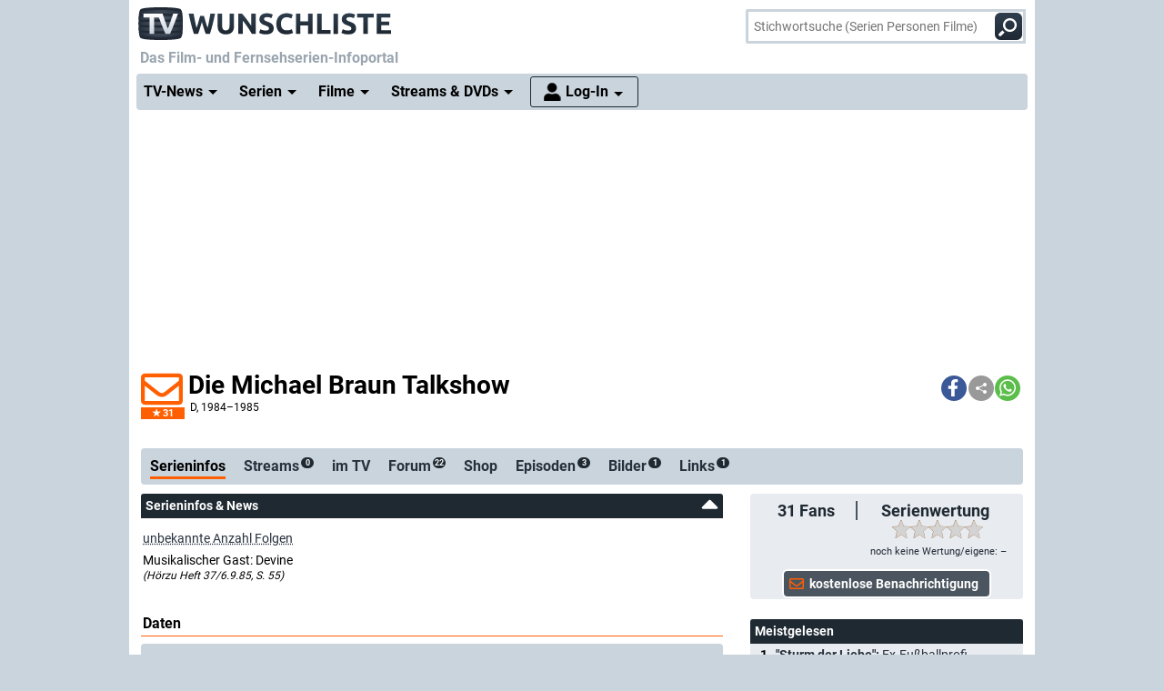

--- FILE ---
content_type: text/html; charset="utf-8";
request_url: https://www.wunschliste.de/serie/die-michael-braun-talkshow
body_size: 15159
content:
<!DOCTYPE HTML>
<html lang=de>
<head>
<script>!function(){var e=localStorage.getItem("theme"),t=window.matchMedia("(prefers-color-scheme: dark)").matches,t=e||(t?"dark":"light");document.documentElement.classList.add(t+"mode")}();</script>
<title>Die Michael Braun Talkshow, News, Termine, Streams auf TV Wunschliste</title>
<meta http-equiv="Content-Type" content="text/html; charset=utf-8"><meta charset="utf-8"><link rel="preconnect" href="https://bilder.wunschliste.de"><link rel="dns-prefetch" href="https://bilder.wunschliste.de"><meta http-equiv="X-UA-Compatible" content="IE=edge,chrome=1"><meta name="viewport" content="width=device-width, initial-scale=1, minimum-scale=1"><meta name="language" content="de"><meta name="google-site-verification" content="PfE-dOWSWb0nMvSxkHT7bIJdmoNbXCv1Ho4qR5SA07Y"><meta name="theme-color" content="#cad4dd" /><meta name="color-scheme" content="light dark"><meta property="og:site_name" content="TV Wunschliste" /><meta property="og:locale" content="de_DE" /><meta name="viewport" content="width=device-width, initial-scale=1, minimum-scale=1"><meta name="mobile-web-app-capable" content="yes"><meta name="apple-mobile-web-app-capable" content="yes"><meta name="apple-mobile-web-app-status-bar-style" content="black"><meta name="apple-mobile-web-app-title" content="TV Wunschliste"><meta name="application-name" content="TV Wunschliste"><meta name="msapplication-TileColor" content="#ffffff" /><meta name="msapplication-TileImage" content="//bilder.wunschliste.de/wl/gfx/icons/mstile-144x144.png" /><meta name="msapplication-square70x70logo" content="//bilder.wunschliste.de/wl/gfx/icons/mstile-70x70.png" /><meta name="msapplication-square150x150logo" content="//bilder.wunschliste.de/wl/gfx/icons/mstile-150x150.png" /><meta name="msapplication-wide310x150logo" content="//bilder.wunschliste.de/wl/gfx/icons/mstile-310x150.png" /><meta name="msapplication-square310x310logo" content="//bilder.wunschliste.de/wl/gfx/icons/mstile-310x310.png" /><link rel="shortcut icon" href="//bilder.wunschliste.de/wl/favicon.ico"><link rel="icon" type="image/svg+xml" href="//bilder.wunschliste.de/wl/favicon.svg" sizes="any"><link rel="icon" type="image/png" href="//bilder.wunschliste.de/wl/favicon.png"><link rel="icon" type="image/png" href="//bilder.wunschliste.de/wl/gfx/icons/favicon-32x32.png" sizes="32x32" /><link rel="icon" type="image/png" href="//bilder.wunschliste.de/wl/gfx/icons/favicon-16x16.png" sizes="16x16" /><link rel="apple-touch-icon" sizes="192x192" href="//bilder.wunschliste.de/wl/gfx/icons/apple-touch-icon-192x192.png" /><link rel="apple-touch-icon" sizes="144x144" href="//bilder.wunschliste.de/wl/gfx/icons/apple-touch-icon-144x144.png" /><link rel="apple-touch-icon" sizes="114x114" href="//bilder.wunschliste.de/wl/gfx/icons/apple-touch-icon-114x114.png" /><link rel="apple-touch-icon" sizes="72x72" href="//bilder.wunschliste.de/wl/gfx/icons/apple-touch-icon-72x72.png" /><link rel="apple-touch-icon" sizes="57x57" href="//bilder.wunschliste.de/wl/gfx/icons/apple-touch-icon-57x57.png" /><link rel="ALTERNATE" type="application/rss+xml" title="Serienstarts und DVD-Releases (RSS)" href="//api.wunschliste.de/rss.pl"><link rel="ALTERNATE" type="application/atom+xml" title="Serienstarts und DVD-Releases (Atom)" href="//api.wunschliste.de/atom.pl"><link rel="ALTERNATE" type="application/rss+xml" title="TV-News (RSS)" href="//api.wunschliste.de/rss.pl?news=1"><link rel="ALTERNATE" type="application/atom+xml" title="TV-News (Atom)" href="//api.wunschliste.de/atom.pl?news=1"><link rel="search" type="application/opensearchdescription+xml" title="TV Wunschliste" href="//www.wunschliste.de/ssearch.xml"><link rel="manifest" href="//bilder.wunschliste.de/wl/manifest.20240409.json"><meta name="apple-mobile-web-app-title" content="TV Wunschliste"><meta name="application-name" content="TV Wunschliste"><meta name="msapplication-TileColor" content="#cad4dd"><script>(function(){try{var theme=localStorage.getItem('theme');if(!theme){if(window.matchMedia&&window.matchMedia('(prefers-color-scheme: dark)').matches){theme='dark'}else{theme='light'}}document.documentElement.setAttribute('data-theme',theme)}catch(e){}})();</script>
<link rel="stylesheet" href="//bilder.wunschliste.de/wl/css/wl.min.2026-01-22.css">
<link rel="preload" href="//bilder.wunschliste.de/wl/css/lazy.css" as="style" onload="this.onload=null;this.rel='stylesheet'">
<style type="text/css">@font-face{font-display:swap;font-family:Roboto;font-style:normal;font-weight:400;src:url(//bilder.wunschliste.de/wl/fonts/roboto-v20-latin-regular.eot);src:local('Roboto'),local('Roboto-Regular'),url(//bilder.wunschliste.de/wl/fonts/roboto-v20-latin-regular.eot?#iefix) format('embedded-opentype'),url(//bilder.wunschliste.de/wl/fonts/roboto-v20-latin-regular.woff2) format('woff2'),url(//bilder.wunschliste.de/wl/fonts/roboto-v20-latin-regular.woff) format('woff'),url(//bilder.wunschliste.de/wl/fonts/roboto-v20-latin-regular.ttf) format('truetype'),url(//bilder.wunschliste.de/wl/fonts/roboto-v20-latin-regular.svg#Roboto) format('svg')}@font-face{font-display:swap;font-family:Roboto;font-style:normal;font-weight:700;src:url(//bilder.wunschliste.de/wl/fonts/roboto-v20-latin-700.eot);src:local('Roboto Bold'),local('Roboto-Bold'),url(//bilder.wunschliste.de/wl/fonts/roboto-v20-latin-700.eot?#iefix) format('embedded-opentype'),url(//bilder.wunschliste.de/wl/fonts/roboto-v20-latin-700.woff2) format('woff2'),url(//bilder.wunschliste.de/wl/fonts/roboto-v20-latin-700.woff) format('woff'),url(//bilder.wunschliste.de/wl/fonts/roboto-v20-latin-700.ttf) format('truetype'),url(//bilder.wunschliste.de/wl/fonts/roboto-v20-latin-700.svg#Roboto) format('svg')}</style>
<script async="async" type="text/javascript" src="//bilder.wunschliste.de/wl/js/wl.min.2026-01-14.js"></script>
<script async="async" src="//bilder.wunschliste.de/wl/js/IMF_WL_Framework_2025-12-08.js"></script><script async="async" src="//bilder.wunschliste.de/wl/js/IMF_WL_Framework_Mapping_ROS_2025-12-08.js"></script><script>function wl_adunit(e,t){if(window.matchMedia("(max-width: 900px)").matches)var a=t;else a=e;if(a){var i=document.getElementsByTagName("script"),d=i[i.length-1],n=document.createElement("div");n.id=a,d.parentNode.insertBefore(n,d);var l=document.createElement("div");l.id=a+"-label",l.classList.add("werbemittel-label"),d.parentNode.insertBefore(l,n)}}window.googletag=window.googletag||{},window.googletag.cmd=window.googletag.cmd||[],window.adHandler=window.adHandler||{},adHandler.ppid='',window.adHandler.cmd=window.adHandler.cmd||[],adHandler.cmd.push(function(){adHandler.service.setTargeting("channel",""),adHandler.service.setTargeting("pagetype",""),adHandler.service.setTargeting("series",""),adHandler.service.addConsentCallback(function(){adHandler.service.request()})}),window.googletag.cmd.push(function(){googletag.pubads().addEventListener("slotRenderEnded",function(e){var d=e.slot,t=d.getSlotElementId();console.log("Slot",t,"finished rendering (empty:",e.isEmpty+")");var n=document.getElementById(t);if(n.parentNode.style.height=n.offsetHeight+"px",e.isEmpty&&"wl_d_header_2"==t){var a=document.getElementById(t+"_wrapper");a.innerHTML=fallback_slot(t)}else"wl_d_header_2"!=n&&setTimeout("var div=document.getElementById('"+t+"');div.parentNode.style.height=(div.offsetHeight)+'px';",3e3)}),googletag.pubads().addEventListener("slotResponseReceived",function(e){var d=e.slot.getSlotElementId(),t=new Date;if(console.log(t.toString()+" slotResponseReceived: "+d),"wl_m_sticky"==d){document.getElementById(d);setTimeout("addx_sticky();",3e3)}})});var adHandler=adHandler||{cmd:[]};adHandler.cmd.push(function(){-1!==navigator.userAgent.indexOf("Firefox/")&&adHandler.service.getAdUnitsForCurrentMapping().forEach(function(a){a.amazonEnabled=!1}),adHandler.service.request()});var adHandler=adHandler||{cmd:[]};adHandler.disableConsentManagement=!1;</script><!-- $framework -->
<script>
!function(t){"use strict";t.loadCSS||(t.loadCSS=function(){});var e=loadCSS.relpreload={};if(e.support=function(){var e;try{e=t.document.createElement("link").relList.supports("preload")}catch(a){e=!1}return function(){return e}}(),e.bindMediaToggle=function(t){function e(){t.media=a}var a=t.media||"all";t.addEventListener?t.addEventListener("load",e):t.attachEvent&&t.attachEvent("onload",e),setTimeout(function(){t.rel="stylesheet",t.media="only x"}),setTimeout(e,3e3)},e.poly=function(){if(!e.support())for(var a=t.document.getElementsByTagName("link"),n=0;n<a.length;n++){var o=a[n];"preload"!==o.rel||"style"!==o.getAttribute("as")||o.getAttribute("data-loadcss")||(o.setAttribute("data-loadcss",!0),e.bindMediaToggle(o))}},!e.support()){e.poly();var a=t.setInterval(e.poly,500);t.addEventListener?t.addEventListener("load",function(){e.poly(),t.clearInterval(a)}):t.attachEvent&&t.attachEvent("onload",function(){e.poly(),t.clearInterval(a)})}"undefined"!=typeof exports?exports.loadCSS=loadCSS:t.loadCSS=loadCSS}("undefined"!=typeof global?global:this);
window.addEventListener('beforeinstallprompt', (e)=>{e.preventDefault();});
if ('serviceWorker' in navigator) {	if (!navigator.serviceWorker.controller) {	navigator.serviceWorker.register('/service-worker.js', {scope: '/'});}}
function stripe_slide(e){document.getElementById("stripe"+e).display="none",j=Math.abs(e-1),document.getElementById("stripe"+e).display="block",slideHandler=setTimeout("stripe_slide(j);",1e4)}var i,j;
</script>
<link rel="image_src" href="//bilder.wunschliste.de/sendung/hr/v6966.png"><meta name="twitter:card" content="summary_large_image"><meta name="twitter:site" content="@tvwunschliste"><meta name="twitter:creator" content="@tvwunschliste"><meta name="twitter:title" content="Die Michael Braun Talkshow"><meta name="twitter:description" content=""><meta name="twitter:image" content="//bilder.wunschliste.de/sendung/hr/v6966.png"><meta property="og:title" content="Die Michael Braun Talkshow"><meta property="og:description" content=""><meta property="og:site_name" content="TV Wunschliste"><meta property="og:image" content="//bilder.wunschliste.de/sendung/hr/v6966.png"><meta property="og:image:width" content="300"><meta property="og:image:height" content="160"><meta property="og:type" content="video.tv_show"><link rel="stylesheet" type="text/css" href="//bilder.wunschliste.de/wl/css/links.min.2026-01-22.css"><script type="text/javascript">var auth_ok=0;var csrfToken;</script></head>
<body>
<script>
window.gdprAppliesGlobally=true;if(!("cmp_id" in window)){window.cmp_id=37042}if(!("cmp_params" in window)){window.cmp_params=""}if(!("cmp_host" in window)){window.cmp_host="c.delivery.consentmanager.net"}if(!("cmp_cdn" in window)){window.cmp_cdn="cdn.consentmanager.net"}if(!("cmp_proto" in window)){window.cmp_proto="https:"}window.cmp_getsupportedLangs=function(){var b=["DE","EN","FR","IT","NO","DA","FI","ES","PT","RO","BG","ET","EL","GA","HR","LV","LT","MT","NL","PL","SV","SK","SL","CS","HU","RU","SR","ZH","TR","UK","AR","BS"];if("cmp_customlanguages" in window){for(var a=0;a<window.cmp_customlanguages.length;a++){b.push(window.cmp_customlanguages[a].l.toUpperCase())}}return b};window.cmp_getRTLLangs=function(){return["AR"]};window.cmp_getlang=function(j){if(typeof(j)!="boolean"){j=true}if(j&&typeof(cmp_getlang.usedlang)=="string"&&cmp_getlang.usedlang!==""){return cmp_getlang.usedlang}var g=window.cmp_getsupportedLangs();var c=[];var f=location.hash;var e=location.search;var a="languages" in navigator?navigator.languages:[];if(f.indexOf("cmplang=")!=-1){c.push(f.substr(f.indexOf("cmplang=")+8,2).toUpperCase())}else{if(e.indexOf("cmplang=")!=-1){c.push(e.substr(e.indexOf("cmplang=")+8,2).toUpperCase())}else{if("cmp_setlang" in window&&window.cmp_setlang!=""){c.push(window.cmp_setlang.toUpperCase())}else{if(a.length>0){for(var d=0;d<a.length;d++){c.push(a[d])}}}}}if("language" in navigator){c.push(navigator.language)}if("userLanguage" in navigator){c.push(navigator.userLanguage)}var h="";for(var d=0;d<c.length;d++){var b=c[d].toUpperCase();if(g.indexOf(b)!=-1){h=b;break}if(b.indexOf("-")!=-1){b=b.substr(0,2)}if(g.indexOf(b)!=-1){h=b;break}}if(h==""&&typeof(cmp_getlang.defaultlang)=="string"&&cmp_getlang.defaultlang!==""){return cmp_getlang.defaultlang}else{if(h==""){h="EN"}}h=h.toUpperCase();return h};(function(){var n=document;var p=window;var f="";var b="_en";if("cmp_getlang" in p){f=p.cmp_getlang().toLowerCase();if("cmp_customlanguages" in p){for(var h=0;h<p.cmp_customlanguages.length;h++){if(p.cmp_customlanguages[h].l.toUpperCase()==f.toUpperCase()){f="en";break}}}b="_"+f}function g(e,d){var l="";e+="=";var i=e.length;if(location.hash.indexOf(e)!=-1){l=location.hash.substr(location.hash.indexOf(e)+i,9999)}else{if(location.search.indexOf(e)!=-1){l=location.search.substr(location.search.indexOf(e)+i,9999)}else{return d}}if(l.indexOf("&")!=-1){l=l.substr(0,l.indexOf("&"))}return l}var j=("cmp_proto" in p)?p.cmp_proto:"https:";var o=["cmp_id","cmp_params","cmp_host","cmp_cdn","cmp_proto"];for(var h=0;h<o.length;h++){if(g(o[h],"%%%")!="%%%"){window[o[h]]=g(o[h],"")}}var k=("cmp_ref" in p)?p.cmp_ref:location.href;var q=n.createElement("script");q.setAttribute("data-cmp-ab","1");var c=g("cmpdesign","");var a=g("cmpregulationkey","");q.src=j+"//"+p.cmp_host+"/delivery/cmp.php?id="+p.cmp_id+"&h="+encodeURIComponent(k)+(c!=""?"&cmpdesign="+encodeURIComponent(c):"")+(a!=""?"&cmpregulationkey="+encodeURIComponent(a):"")+("cmp_params" in p?"&"+p.cmp_params:"")+(n.cookie.length>0?"&__cmpfcc=1":"")+"&l="+f.toLowerCase()+"&o="+(new Date()).getTime();q.type="text/javascript";q.async=true;if(n.currentScript){n.currentScript.parentElement.appendChild(q)}else{if(n.body){n.body.appendChild(q)}else{var m=n.getElementsByTagName("body");if(m.length==0){m=n.getElementsByTagName("div")}if(m.length==0){m=n.getElementsByTagName("span")}if(m.length==0){m=n.getElementsByTagName("ins")}if(m.length==0){m=n.getElementsByTagName("script")}if(m.length==0){m=n.getElementsByTagName("head")}if(m.length>0){m[0].appendChild(q)}}}var q=n.createElement("script");q.src=j+"//"+p.cmp_cdn+"/delivery/js/cmp"+b+".min.js";q.type="text/javascript";q.setAttribute("data-cmp-ab","1");q.async=true;if(n.currentScript){n.currentScript.parentElement.appendChild(q)}else{if(n.body){n.body.appendChild(q)}else{var m=n.getElementsByTagName("body");if(m.length==0){m=n.getElementsByTagName("div")}if(m.length==0){m=n.getElementsByTagName("span")}if(m.length==0){m=n.getElementsByTagName("ins")}if(m.length==0){m=n.getElementsByTagName("script")}if(m.length==0){m=n.getElementsByTagName("head")}if(m.length>0){m[0].appendChild(q)}}}})();window.cmp_addFrame=function(b){if(!window.frames[b]){if(document.body){var a=document.createElement("iframe");a.style.cssText="display:none";a.name=b;document.body.appendChild(a)}else{window.setTimeout(window.cmp_addFrame,10,b)}}};window.cmp_rc=function(h){var b=document.cookie;var f="";var d=0;while(b!=""&&d<100){d++;while(b.substr(0,1)==" "){b=b.substr(1,b.length)}var g=b.substring(0,b.indexOf("="));if(b.indexOf(";")!=-1){var c=b.substring(b.indexOf("=")+1,b.indexOf(";"))}else{var c=b.substr(b.indexOf("=")+1,b.length)}if(h==g){f=c}var e=b.indexOf(";")+1;if(e==0){e=b.length}b=b.substring(e,b.length)}return(f)};window.cmp_stub=function(){var a=arguments;__cmapi.a=__cmapi.a||[];if(!a.length){return __cmapi.a}else{if(a[0]==="ping"){if(a[1]===2){a[2]({gdprApplies:gdprAppliesGlobally,cmpLoaded:false,cmpStatus:"stub",displayStatus:"hidden",apiVersion:"2.0",cmpId:31},true)}else{a[2]({gdprAppliesGlobally:gdprAppliesGlobally,cmpLoaded:false},true)}}else{if(a[0]==="getUSPData"){a[2]({version:1,uspString:window.cmp_rc("")},true)}else{if(a[0]==="getTCData"){__cmapi.a.push([].slice.apply(a))}else{if(a[0]==="addEventListener"||a[0]==="removeEventListener"){__cmapi.a.push([].slice.apply(a))}else{if(a.length==4&&a[3]===false){a[2]({},false)}else{__cmapi.a.push([].slice.apply(a))}}}}}}};window.cmp_msghandler=function(d){var a=typeof d.data==="string";try{var c=a?JSON.parse(d.data):d.data}catch(f){var c=null}if(typeof(c)==="object"&&c!==null&&"__cmpCall" in c){var b=c.__cmpCall;window.__cmp(b.command,b.parameter,function(h,g){var e={__cmpReturn:{returnValue:h,success:g,callId:b.callId}};d.source.postMessage(a?JSON.stringify(e):e,"*")})}if(typeof(c)==="object"&&c!==null&&"__cmapiCall" in c){var b=c.__cmapiCall;window.__cmapi(b.command,b.parameter,function(h,g){var e={__cmapiReturn:{returnValue:h,success:g,callId:b.callId}};d.source.postMessage(a?JSON.stringify(e):e,"*")})}if(typeof(c)==="object"&&c!==null&&"__uspapiCall" in c){var b=c.__uspapiCall;window.__uspapi(b.command,b.version,function(h,g){var e={__uspapiReturn:{returnValue:h,success:g,callId:b.callId}};d.source.postMessage(a?JSON.stringify(e):e,"*")})}if(typeof(c)==="object"&&c!==null&&"__tcfapiCall" in c){var b=c.__tcfapiCall;window.__tcfapi(b.command,b.version,function(h,g){var e={__tcfapiReturn:{returnValue:h,success:g,callId:b.callId}};d.source.postMessage(a?JSON.stringify(e):e,"*")},b.parameter)}};window.cmp_setStub=function(a){if(!(a in window)||(typeof(window[a])!=="function"&&typeof(window[a])!=="object"&&(typeof(window[a])==="undefined"||window[a]!==null))){window[a]=window.cmp_stub;window[a].msgHandler=window.cmp_msghandler;window.addEventListener("message",window.cmp_msghandler,false)}};window.cmp_addFrame("__cmapiLocator");window.cmp_addFrame("__cmpLocator");window.cmp_addFrame("__uspapiLocator");window.cmp_addFrame("__tcfapiLocator");window.cmp_setStub("__cmapi");window.cmp_setStub("__cmp");window.cmp_setStub("__tcfapi");window.cmp_setStub("__uspapi");
window.__tcfapi("addEventListener",2,function(e){function t(){dataLayer.push(arguments)}if("useractioncomplete"===e.eventStatus||"tcloaded"===e.eventStatus){for(var a=!0,n=1;10>=n;n++)if("undefined"==typeof e.purpose.consents[n]||1!=e.purpose.consents[n]){a=!1;break}if(console.log(a),a){var o=document.createElement("script");o.src="https://www.googletagmanager.com/gtag/js?id=UA-27690360-1",document.querySelector("head").appendChild(o),window.dataLayer=window.dataLayer||[],t("js",new Date),t("config","UA-27690360-1",{anonymize_ip:!0}),t("config","G-3G9MRXZQ2H",{anonymize_ip:!0});consentGiven=true;}else{fallback_slot("wl_d_header_2");consentGiven=false}}});
</script>
<ins id="werbemittel-wl_sticky"><div id="wl_m_sticky"></div></ins>
<div class="ad_container" id="wl_d_header_1_wrapper"><div id="wl_d_header_1"><script>wl_adunit('wl_d_header_1',null);</script></div></div><!-- $ad_banner -->
<header id="head" class="sticky">
	<div id="logo">
		<a href="/main" class="logo-home-link" onClick="gtag('event', 'wl_logo', {'event_category': wl_seitencode, 'event_label': wl_ext_id});" alt="zur Startseite" title="zur Startseite"></a>
	</div>
<script type="text/javascript">if ("sendBeacon" in navigator) { var wlBeacon={ref:"wunschliste",seite:"links",sendung:6966,beacon:1};var url = "https://www.imfernsehen.de/z/z.inc.php";var formData = new FormData();for (var key in wlBeacon) { formData.append(key, wlBeacon[key]);console.log(wlBeacon[key]); } navigator.sendBeacon(url, formData);}</script><noscript><img crossorigin src="//t.wunschliste.de/?ref=wunschliste&sendung=6966&seite=links&timestamp=2026-01-22%2016:09:23&amp;noscript=1" alt="" width="1" height="1"></noscript><div id="suche"><form method="post" action="/suche"><input type="search" placeholder="Stichwortsuche (Serien Personen Filme)" name="query" autocomplete="off" id="suchbox"><span class="no-smartphone"><button class="icon-suche"></button></span><span class="smartphone"><span class="icon-suche"></span></span><div id="suche_wait" class="spinner"><div class="bounce1"></div><div class="bounce2"></div><div class="bounce3"></div></div></form></div></header>
<div id="headtext">
	<span>Das Film- und Fernsehserien-Infoportal</span>
</div>
<div id="cssmenu" class="sticky">
<ul><li class="active has-sub"><a href="/tvnews"><span>TV-News</span></a><ul><li><a href="/tvnews"><span>News</span></a></li><li><a href="/specials"><span>Specials</span></a></li><li><a href="/specials/tvkritik"><span>Reviews</span></a></li></ul></li><li class="active has-sub"><a href="/serien/A"><span>Serien</span></a><ul><li><a href="/serien/A"><span>Serien A-Z</span></a></li><li><a href="/updates/tag/0"><span>Serienstarts</span></a></li><li><a href="/charts"><span>Charts</span></a><li><a href="/serien/neu"><span>Neue Serien</span></a></ul></li><li class="active has-sub"><a href="/spielfilme/A"><span>Filme</span></a><ul><li><a href="/spielfilme/A"><span>Spielfilme A-Z</span></a></li><li><a href="/spielfilme/updates"><span>Starts &amp; Premieren</span></a></li><li><a href="/spielfilme/charts/alltime"><span>Charts</span></a><li><a href="/spielfilme/neu"><span>Neue Filme</span></a></ul></li><li class="active has-sub"><a><span>Streams &amp; DVDs</span></a><ul><li><a href="/videos/anbieter"><span>Serien &amp; Filme</span></a></li><li><a href="/updates/streams"><span>Streaming-Starts</span></a></li><li><a href="/shop"><span>DVDs &amp; Blu-rays</span></a></li></ul></li>
<li id="nav_login" class="active has-sub"><a href="/login"><span>Log-In</span></a><ul><li><a href="/login"><span>Anmeldung</span></a></li><li><a href="/login/registrieren"><span>Registrierung</span></a></li><li><a href="/login/passwort"><span>Passwort vergessen</span></a></li></ul></li></ul>
</div>
<div id="seite_aussen_2">
<div id="seite_2" xmlns:v="//rdf.data-vocabulary.org/#">
<div id="mainbody">
<div id="billboard">
<div class="ad_container absatz" id="wl_d_header_2_wrapper"><div id="wl_d_header_2"><script>wl_adunit('wl_d_header_2',null);</script></div></div><!-- $ad_billboard -->
</div>
<div id="layer_login" class="modalDialog modalDialogStyle"><div><h3>Log-In f&uuml;r "Meine Wunschliste"<a onClick="closemodal();" title="Schlie&szlig;en"><span class="close"></span></a></h3><ul><form method="POST" action="https://www.wunschliste.de/login" name="Anmeldung2"><input type="HIDDEN" name="login" value="1"><input type="HIDDEN" name="modus" value="1"><input type="HIDDEN" name="from_url" value="serie/die-michael-braun-talkshow"><li class="label">E-Mail-Adresse</li><li class="input_line"><input type="email" name="email" placeholder="E-Mail-Adresse oder Username" maxlength="100" required></li><li class="label">Passwort</li><li class="input_line"><input type="password" name="passwort" placeholder="Passwort (8-128 Zeichen)" maxlength="128" required></li><li class="label"><label for="setpermanentcookie">Log-In merken</label></li><li style="min-height:30px;"><input type="checkbox" name="setpermanentcookie" checked="checked" id="setpermanentcookie"></li><li class="label"></li><li><button type="SUBMIT">Log-In</button></li><li class="fussnav"><a href="https://www.wunschliste.de/login/registrieren">Neu registrieren</a> | <a href="https://www.wunschliste.de/login" onclick="jump('layer_passwort');return false;">Passwort vergessen</a></li></form></ul></div></div><div id="layer_passwort" class="modalDialog modalDialogStyle"><div><h3>Passwort vergessen<a onClick="closemodal();" title="Schlie&szlig;en"><span class="close"></span></a></h3><ul class="text"><form method="POST" action="https://www.wunschliste.de/login" name="Anmeldung3"><input type="HIDDEN" name="login" value="1"><input type="HIDDEN" name="modus" value="23"><li>Bitte trage Deine E-Mail-Adresse ein, damit wir Dir ein neues Passwort zuschicken k&ouml;nnen:</li><li class="input_line"><input type="email" name="email" placeholder="E-Mail-Adresse oder Username" maxlength="100" required> <button type="SUBMIT">neues Passwort anfordern</button></li><li class="fussnav"><a href="https://www.wunschliste.de/login" onclick="jump('layer_login');return false;">Log-In</a> | <a href="https://www.wunschliste.de/login/registrieren">Neu registrieren</a></li></form></ul></div></div><div id="layer_benachrichtigung" class="modalDialog modalDialogStyle"><div><h3>Registrierung zur E-Mail-Benachrichtigung<a onClick="closemodal();" title="Schlie&szlig;en"><span class="close"></span></a></h3><ul class="text" id="benachrichtigung_submit"><li><h4>Anmeldung zur kostenlosen Serienstart-Benachrichtigung f&uuml;r <em id="entry_titel"></em></h4></li><li class="label">E-Mail-Adresse</li><li class="input_line"><input type="email" name="email" id="email" placeholder="E-Mail-Adresse" maxlength="100" required></li><li class="label check"><input type="checkbox" name="benachrichtigung1" id="benachrichtigung1" checked="checked"></li><li class="opt_text"><label for="benachrichtigung1">sobald ein neuer Termin feststeht (ca. 3-6 Wochen vorher)</label></li><li class="label check"><input type="checkbox" name="benachrichtigung2" id="benachrichtigung2" checked="checked"></li><li class="opt_text"><label for="benachrichtigung2">einen Tag vor der Ausstrahlung</label></li><li class="label check"><input type="checkbox" name="watchlist" id="watchlist" checked="checked"></li><li class="opt_text"><label for="watchlist">t&auml;glich im "TV-Planer" f&uuml;r alle ausgew&auml;hlten Serien und Filme</label></li><li class="label check"><input type="checkbox" name="newsletter" id="newsletter" checked="checked"></li><li class="opt_text"><label for="newsletter">w&ouml;chentlich im Newsletter mit allen Serienstarts der Woche (&Auml;derung/L&ouml;schung ist jederzeit unter www.wunschliste.de/login m&ouml;glich)</label></li><li id="opt_in_hinweis"></li><li class="label check"><input type="checkbox" name="opt_in" id="opt_in"></li><li class="opt_text" style="font-size:12px;"><label for="opt_in">Ich willige ein, dass ich kostenlos per E-Mail informiert werde. Diese Benachrichtigungen (z.B. TV-Sendetermine, Streaming-Tipps und Medien-Neuerscheinungen) k&ouml;nnen jederzeit ge&auml;ndert und deaktiviert werden. Mit der Speicherung meiner personenbezogenen Daten bin ich einverstanden. Eine Weitergabe an Dritte erfolgt nicht. Ich kann die Einwilligung jederzeit per E-Mail an <strong>kontakt@imfernsehen.de</strong> oder per Brief an die <strong>imfernsehen GmbH & Co. KG, Aachener Stra&szlig;e 364-370, 50933 K&ouml;ln</strong> widerrufen. Die <a href="https://www.wunschliste.de/datenschutz" target="_blank" onClick="window.open(this.href,'Datenschutz','toolbar=no,menubar=no,location=no,scrollbar=yes,height=800,width=1060');return false;" data-event-category-none data-no-on-check >Datenschutzerkl&auml;rung</a> habe ich zur Kenntnis genommen und erkl&auml;re dazu mein Einverst&auml;ndnis.</label></li><li class="stext">F&uuml;r eine vollst&auml;ndige und rechtzeitige Benachrichtigung &uuml;bernehmen wir keine Garantie.</li><li class="upfront label"></li><li><button type="SUBMIT" onClick="if(document.getElementById('opt_in').checked==0){document.getElementById('opt_in_hinweis').innerHTML='Bitte best&auml;tigen Sie die Einwilligung zur Datenspeicherung.'}else{var opt=(document.getElementById('benachrichtigung1').checked?'1':'0')+(document.getElementById('benachrichtigung2').checked?'1':'0')+(document.getElementById('watchlist').checked?'1':'0')+(document.getElementById('newsletter').checked?'1':'0')+(document.getElementById('opt_in').checked?'1':'0')+entry_id;cregister('benachrichtigung',document.getElementById('email').value,opt,'serie/die-michael-braun-talkshow');}return false;" class="hl">anmelden/registrieren</button></li><li class="fussnav"><a href="/login/faq" target="wunschliste">Fragen &amp; Antworten</a></li></ul></div></div><div id="top" class="sticky"><script>var t=window.location.href;var r=document.title;var shareData={title:r,text:r,url:t};if(navigator.share && navigator.canShare(shareData)){document.write('<div class="shariff" data-services="[&quot;facebook&quot;,&quot;teilen&quot;,&quot;whatsapp&quot;]" data-button-style="icon"></div>')}else{document.write('<div class="shariff" data-services="[&quot;facebook&quot;,&quot;twitter&quot;,&quot;whatsapp&quot;]" data-button-style="icon"></div>')};</script><headline><span id="star6966_href" class="star" alt="Klick den Umschlag, um eine kostenlose E-Mail-Benachrichtigung anzufordern, die Dich über alle zukünftigen TV-Termine informiert." title="Klick den Umschlag, um eine kostenlose E-Mail-Benachrichtigung anzufordern, die Dich über alle zukünftigen TV-Termine informiert." onClick="jump('layer_benachrichtigung');return false;"><span id="star6966" class="star_star anmelden"></span><fans>31</fans></span><h1 itemprop="name">Die Michael Braun Talkshow</h1><h4><div class="produktion"><span title="">D</span>, 1984&ndash;1985</div></h4></headline></div><div id="serienticker" class="breakingNews"><div class="bn-title"><h7><span onClick="close_serienticker();" class="close"></span><b>Serienticker</b></h7></div><ul><li><a onClick="jump('layer_benachrichtigung');return false;"><strong>kostenlose E-Mail-Benachrichtigung bei TV-Termin oder DVD-V&Ouml;</strong></a></li></ul><div class="bn-navi"><span class="caret-left"></span><span class="caret-right"></span></div></div><script type="text/javascript">window.addEventListener("load",function(){$("#serienticker").breakingNews({effect:"fade",autoplay:true,timer:8000,});});</script><div id="subnav" class="sticky sml"><div class="balken"><ul><li class="aktiv" id="balken_infos"><a href="#head" title="Spoiler, News, Streams und Sendetermine zu Die Michael Braun Talkshow" onClick="balken_highlight('balken_infos');"><span class="no-smartphone">Serieninfos</span><span class="smartphone">Infos</span></a></li><li id="balken_streams"><a href="#streams" title="Die Michael Braun Talkshow online anschauen" onClick="balken_highlight('balken_streams');"><span>Streams<span class="smallcounter">0</span></span></a></li><script>if(document.location.href.indexOf('#streams')>0){setTimeout(function(){balken_highlight('balken_streams');},1000)}</script><li id="balken_tv"><a href="#tv" title="Die Michael Braun Talkshow im Fernsehen" onClick="balken_highlight('balken_tv');"><span>im TV</span></a></li><script>if(document.location.href.indexOf('#tv')>0){setTimeout(function(){balken_highlight('balken_tv');},1000)}</script><li id="balken_forum"><a href="/serie/die-michael-braun-talkshow/forum" title="Kommentare, Erinnerungen, Forum zu Die Michael Braun Talkshow" onClick="balken_highlight('balken_forum');"><span>Forum<span class="smallcounter">22</span></span></a></li><li id="balken_shop"><a href="/serie/die-michael-braun-talkshow/shop" title="Die Michael Braun Talkshow DVDs, Blu-ray, Bücher" onClick="balken_highlight('balken_shop');"><span>Shop</span></a></li><li id="balken_episoden"><a href="/serie/die-michael-braun-talkshow/episoden" title="Die Michael Braun Talkshow Episodenführer" onClick="balken_highlight('balken_episoden');"><span>Episoden<span class="smallcounter">3</span></span></a></li><li id="balken_galerie"><a href="/serie/die-michael-braun-talkshow/galerie" title="Die Michael Braun Talkshow Bildergalerie" onClick="balken_highlight('balken_galerie');"><span class="no-smartphone">Bilder<span class="smallcounter">1</span></span></a></li><li id="balken_links"><a href="/serie/die-michael-braun-talkshow/links" title="Die Michael Braun Talkshow News & Linksammlung" onClick="balken_highlight('balken_links');"><span class="no-smartphone">Links<span class="smallcounter">1</span></span></a></li></ul></div></div><div class="contentbox" itemscope itemtype="//schema.org/TVSeries" id="wertung"><ul><li id="kw_1"><div><span id="fans"><fans>31</fans> Fans</span></div></li><li id="kw_2"><span id="serienwertung" >Serienwertung</span><span id="serienwertung_b"><span id="serienwertung_stars" class="jq-stars" title="Serienwertung: -">0 6966</span><script type="text/javascript">var res=document.getElementById("serienwertung_stars").innerHTML.split(" ");document.getElementById("serienwertung_stars").innerHTML='';</script><span id="serienwertung_wertung"><span class="small no-smartphone">noch keine Wertung<span id="serienwertung_eigenewertung">eigene: &ndash;</span></span></span></li><li id="kw_3"><v id="benachrichtigung_6966" onClick="jump('layer_benachrichtigung');return false;"><span class="star_star anmelden"></span></v></li></ul></div><div id="left"><h3 id="info">Serieninfos & News<a href="#headtext" class="totop"><span class="caret-up"></span></a></h3><div class="text form"><div id="text_inhalt"><div><div id="text_inhalt_innen" class="form"><div class="absatz"><div class="ausstrahlungsform"><a href="/serie/die-michael-braun-talkshow/episoden#56087">unbekannte Anzahl Folgen</a></div></div>Musikalischer Gast: Devine<div class="credits">(Hörzu Heft 37/6.9.85, S. 55)</div><div class="clear form"></div></div></div></div><h6 class="absatz">Daten</h6><div class="absatz"></div><div class="benachrichtigungsbox"><input type="hidden" name="s" value="6966"><input type="hidden" name="t" value="Die+Michael+Braun+Talkshow"><span class="icon-mail"></span><div>Kostenlose Start- und Streambenachrichtigung:</div><div class="emailbox"><input type="email" name="email" id="email_form" onFocus="this.value='';" placeholder="meine@email.adresse" class="email_input"><button onClick="var entry_id='s006966';jump('layer_benachrichtigung');document.getElementById('email').value=document.getElementById('email_form').value;document.getElementById('entry_titel').innerHTML='Die Michael Braun Talkshow';return false;"><i class="fas fa-forward"></i> weiter</button></div></div><div id="besetzungsliste"><div id="besetzungsliste_innen"><h6>Cast &amp; Crew</h6><ul><li class="b"><i class="w30"><a href="/person/michael-braun-2"><img data-src="//bilder.wunschliste.de/gfx/person/person.png" title="Michael Braun" class="default"><noscript><img src="//bilder.wunschliste.de/gfx/person/person.png" alt="Michael Braun" loading="lazy class="default""></noscript></a></i><label><a href="/person/michael-braun-2">Michael Braun</a><span>Moderation</span></ul></div></div><div class="form"></ul></div><script type="text/javascript">window.onload=function(){var bi=$("#besetzungsliste_innen").height();console.log(bi);if((document.getElementById('besetzungsliste'))&&(bi<620)){$("#besetzungsliste").css({"height":bi+"px"});}else{collapse_div('besetzungsliste',620,20)}}</script></div><div class="clear form"></div><h3 id="streams">Die Michael Braun Talkshow Streams<a href="#headtext" class="totop"><span class="caret-up"></span></a></h3><div class="text form"><h4 class="upfront text absatz">Wo wird "Die Michael Braun Talkshow" gestreamt?</h4><div class="upfront hl absatz"><strong>Leider derzeit keine Streams vorhanden.</strong></div></div><div class="clear form"></div><div class="ad_container absatz" id="wl_d_main_2_wrapper"><div id="wl_d_main_2"><script>wl_adunit('wl_d_main_2','wl_m_main_2');</script></div></div><h3 id="tv">Im TV<a href="#headtext" class="totop"><span class="caret-up"></span></a></h3><div class="text form"><h4 class="upfront text absatz">Wo und wann l&auml;uft "Die Michael Braun Talkshow" im Fernsehen?<script type="text/javascript">var imtv_opt=0;</script><ul id="imtv-opt"><li title="Komplettliste" onClick="imtv_toggle(6966);return false;"><span id="imtv-toggle"><span class="toggle-off"></span></span>Komplettliste<li>&nbsp;</li><li><a href="/print/6966" rel="nofollow" onClick="window.open('/print/6966','Ausstrahlungsliste','toolbar=no,menubar=no,location=no,scrollbars=yes,height=500,width=630');return false;" alt="Liste ausdrucken" title="Liste ausdrucken"><span class="print">&nbsp;</span></a></li><li><a href="/xml/atom.pl?s=6966" rel="nofollow" alt="Diese Liste als XML-Feed (Atom)" title="Diese Liste als XML-Feed (Atom)"><span class="rss-square">&nbsp;</span></a></li></ul></span></h4><div><div class="hl"><strong>Keine TV-Termine in den n&auml;chsten Wochen.</strong></div><div class="benachrichtigungsbox"><input type="hidden" name="s" value="6966"><input type="hidden" name="t" value="Die+Michael+Braun+Talkshow"><span class="icon-mail"></span><div>Ich möchte vor dem n&auml;chsten Serienstart kostenlos per E-Mail benachrichtigt werden:</div><div class="emailbox"><input type="email" name="email" id="email_form" onFocus="this.value='';" placeholder="meine@email.adresse" class="email_input"><button onClick="var entry_id='s006966';jump('layer_benachrichtigung');document.getElementById('email').value=document.getElementById('email_form').value;document.getElementById('entry_titel').innerHTML='Die Michael Braun Talkshow';return false;"><i class="fas fa-forward"></i> weiter</button></div></div></div><div class="clear absatz"></div><div class="form"><ul class="tl" id="epg_history"><div class="seitenmenu large form center"><ul><li class="transparent"><a onClick="eh('6966');" class="link">bisherige TV-Termine</a></li></ul></div></ul></div></div><div class="clear form"></div><h3 id="shop">Shophighlights<span class="no-smartphone">: DVDs, Blu-ray-Discs, B&uuml;cher</span><a href="#headtext" class="totop"><span class="caret-up"></span></a></h3><div class="text form"><div id="shopliste"><h6 class="clear">DVDs, Blu-ray-Discs, CDs, B&uuml;cher und mehr...</h6><div class="form"><ul class="tl"><li><span class="ft0"><a href="https://www.amazon.de/s?tag=wunschliste&k=Michael+Braun+Talkshow&index=blended" target="_blank" rel="sponsored" class="link" onClick="gtag('event', 'amazonsuche', {'event_category': wl_seitencode, 'event_label': wl_ext_id});">Suche nach <em>Die Michael Braun Talkshow</em> bei Amazon.de</a><sup>*</sup></li></ul></div></div><div class="small clear upfront form"><div><sup>*</sup> Transparenzhinweis: F&uuml;r gekennzeichnete Links erhalten wir Provisionen im Rahmen eines Affiliate-Partnerprogramms. Das bedeutet keine Mehrkosten f&uuml;r K&auml;ufer, unterst&uuml;tzt uns aber bei der Finanzierung dieser Website.</div><div class="clear upfront">Alle Preisangaben ohne Gew&auml;hr, Preise ggf. plus Porto &amp; Versandkosten.</div><div>Preisstand: 22.01.2026 03:00 GMT+1 (<a title="Produktpreise und Verf&uuml;gbarkeit entsprechen dem angegebenen Stand (Datum/Uhrzeit) und k&ouml;nnen sich &auml;ndern. F&uuml;r den Kauf dieses Produkts gelten die Angaben zu Preis und Verf&uuml;gbarkeit, die zum Kaufzeitpunkt [auf der/den ma&szlig;geblichen Amazon-Website(s)] angezeigt werden." class="small">Mehr Informationen</a>)</div><div class="clear upfront">Bestimmte Inhalte, die auf dieser Website angezeigt werden, stammen von Amazon. Diese Inhalte werden "wie besehen" bereitgestellt und k&ouml;nnen jederzeit ge&auml;ndert oder entfernt werden.</div></div></div><div class="clear form"></div><h3 id="links">Links<a href="#headtext" class="totop"><span class="caret-up"></span></a></h3><div class="text form"><h6 class="clear">Externe Websites</h6><div id="linkliste" class="form"><ul class="tl"><li><span class="la"><span class="w20"><img src="//bilder.wunschliste.de/wl/gfx/l01.png" alt="Deutsch" title="Deutsch" class="loaded" loading="lazy"></span></span><span class="ft50"><a href="https://www.fernsehserien.de/die-michael-braun-talkshow" target="_blank" rel="nofollow" onClick="gtag('event', 'linksammlung-fernsehserien.de', {'event_category': wl_seitencode, 'event_label': wl_ext_id});"><strong>Fernsehserien.de (Episodenführer & Infos)</strong></a></span><span class="ra"><span class="w15"><span class="wsite-e" title="Episodenliste">E</span></span><span class="w15"><span class="wsite-i" title="Inhaltsangabe">I</span></span></span></li></ul><div id="linklegende"><span class="wsite-e" title="Episodenliste">E</span> Episodenliste<span class="wsite-i" title="Inhaltsangabe">I</span> Inhaltsangabe<span class="wsite-b" title="Bilder">B</span> Bilder<span class="wsite-a" title="Audio/Musik">A</span> Audio/Musik<span class="wsite-v" title="Videos">V</span> Videos<span class="wsite-f" title="Forum">F</span> Forum<span class="wsite-n" title="Blog/News">N</span> Blog/News</div><div class="seitenmenu large form center"><ul><li class="transparent"><a href="/serie/die-michael-braun-talkshow/links" class="link">weitere Links</a></li></ul></div></div><div class="ad_container absatz" id="wl_d_main_3_wrapper"><div id="wl_d_main_3"><script>wl_adunit('wl_d_main_3','wl_m_main_3');</script></div></div></div><div class="clear form"></div>                                          <h3 id="iforum">Kommentare<span class="no-smartphone">, Erinnerungen und Forum</span><a href="#headtext" class="totop"><span class="caret-up"></span></a></h3><div class="text form"><div id="forum"><ul class="upfront absatz"><li id="input_neu"><div id="i_k_0" class="seitenmenu large center"><ul><li><a href="javascript:kommentar_post('/ajax/ajax.pl?aktion=kommentar&s=6966',0,'k_0');" class="link">Schreib einen Kommentar</a></li></ul></div></li><li class="input_body"><div id="k_0"></div></li><li class="input_insert"><div id="k_0_insert"></div></li></ul><ul><li class="optdel upfront" id="nk_1138280"><a name="k1138280"></a><h5 class="user">Jrico <span class="shinweis">schrieb am 01.09.2024, 20.23 Uhr:</span></h5><img src="//bilder.wunschliste.de/wl/gfx/placeholder-big-transparent.svg" data-src="//bilder.wunschliste.de/gfx/person/person.png" title="Jrico" class="profilbild default lazy"><noscript><img src="//bilder.wunschliste.de/gfx/person/person.png" alt="Jrico" class="profilbild default" loading="lazy"></noscript><span class="kommentar">Ich habe noch eine vom 19. Februar 1983.<div class="clear"><button id="i_k_1138280" onClick="kommentar_post('/ajax/ajax.pl?aktion=kommentar&s=6966&kid=1138280',0,'k_1138280');return false;">Antworten</button></div><div id="n_1138280" class="optdel_button"><button onClick="kmld('1138280','sendung');" alt="Diesen Beitrag melden" title="Diesen Beitrag melden"><span class="exclamation">&nbsp;</span></button></div><span class="kommentar_feedback" id="kfb_1138280"><!-- #k_1138280 --></span></span></li><li class="input_body"><div id="k_1138280"></div></li><li class="input_insert"><div id="k_1138280_insert"></div></li></ul><ul><li class="optdel upfront" id="nk_440562"><a name="k440562"></a><h5 class="user">Martin Schneider <span class="shinweis">schrieb am 16.07.2015, 00.00 Uhr:</span></h5><img src="//bilder.wunschliste.de/wl/gfx/placeholder-big-transparent.svg" data-src="//bilder.wunschliste.de/gfx/person/person.png" title="Martin Schneider" class="profilbild default lazy"><noscript><img src="//bilder.wunschliste.de/gfx/person/person.png" alt="Martin Schneider" class="profilbild default" loading="lazy"></noscript><span class="kommentar">1 Festival streubt sich noch die Michael  Braun Talkshow zu wiederholen.<div class="absatz"></div>Ich habe mal die Kontaktnummern beigef&uuml;gt der Sendeverantwortlichen, vielleicht schreibt der eine mal pers&ouml;nlich zu dem Verantwortlichen was er davon h&auml;lt.<div class="absatz"></div>Hilft bestimmt<br>Martin<div class="absatz"></div><div class="absatz"></div>danke f&uuml;r Ihr Antwortschreiben auf unsere email vom 15.07.2015.<br> <br>Ihre R&uuml;ckfrage leiten wir an die Redaktion Einsfestival weiter. Die Kolleginnen und Kollegen werden sich bei Ihnen in n&auml;chster Zeit melden, um die Hintergr&uuml;nde f&uuml;r die Aussage, das ein erneuter Einsatz nicht geplant ist, zu verdeutlichen.<br> <br>Haben Sie noch ein wenig Geduld. Danke f&uuml;r Ihr Verst&auml;ndnis.<br> <br>Freundliche Gr&uuml;&szlig;e<div class="absatz"></div><br> <br> <br>Helfried Spitra<br> <br>Hauptabteilung<br>Programmmanagement Fernsehen<br>Leitung<br>Appellhofplatz 1<br>50667 K&ouml;ln<br>Vierscheibenhaus 781<br>Telefon  49 (0)221 220 3000<br>Telefax  49 (0)221 220 3004<br>helfried.spitra@wdr.de<div class="clear"><button id="i_k_440562" onClick="kommentar_post('/ajax/ajax.pl?aktion=kommentar&s=6966&kid=440562',0,'k_440562');return false;">Antworten</button></div><div id="n_440562" class="optdel_button"><button onClick="kmld('440562','sendung');" alt="Diesen Beitrag melden" title="Diesen Beitrag melden"><span class="exclamation">&nbsp;</span></button></div><span class="kommentar_feedback" id="kfb_440562"><!-- #k_440562 --></span></span></li><li class="input_body"><div id="k_440562"></div></li><li class="input_insert"><div id="k_440562_insert"></div></li></ul><ul><li class="optdel upfront" id="nk_338569"><a name="k338569"></a><h5 class="user">Andreas Dahl <span class="shinweis">schrieb am 07.03.2011, 00.00 Uhr:</span></h5><img src="//bilder.wunschliste.de/wl/gfx/placeholder-big-transparent.svg" data-src="//bilder.wunschliste.de/gfx/person/person.png" title="Andreas Dahl" class="profilbild default lazy"><noscript><img src="//bilder.wunschliste.de/gfx/person/person.png" alt="Andreas Dahl" class="profilbild default" loading="lazy"></noscript><span class="kommentar">Bin selber als Gast 1985 bei Ihm gewesen.1985 im August war das wohl mit meiner damaligen Freundin.Das Thema war Flursch&auml;den durch die Bundeswehr. Michael Braun war bei der Livesendung sehr nerv&ouml;s und die H&auml;nde tropften am Kinderwagen.Ach wir kamen damals viel zu sp&auml;t und das brachte auch noch ein gewisses Durcheinander.Habe am selben Abend eine Veranstaltung in Hagen gehabt.Wir kamen ein wenig zu sp&auml;t und die G&auml;ste standen in Unmengen vor der T&uuml;r.Hat aber doch noch alles funktioniert.Sollte jemand noch Aufzeichnungen von der Sendung haben w&uuml;rde ich mich &uuml;ber eine Kontaktaufnahme sehr freuen! Andreas Dahl infohohenlimburger-cometen@web.de<div class="clear"><button id="i_k_338569" onClick="kommentar_post('/ajax/ajax.pl?aktion=kommentar&s=6966&kid=338569',0,'k_338569');return false;">Antworten</button></div><div id="n_338569" class="optdel_button"><button onClick="kmld('338569','sendung');" alt="Diesen Beitrag melden" title="Diesen Beitrag melden"><span class="exclamation">&nbsp;</span></button></div><span class="kommentar_feedback" id="kfb_338569"><!-- #k_338569 --></span></span></li><li class="input_body"><div id="k_338569"></div></li><li class="input_insert"><div id="k_338569_insert"></div></li></ul></div><div class="seitenmenu large form center"><ul><li class="transparent"><a href="/serie/die-michael-braun-talkshow/forum" class="link">weitere Kommentare/Erinnerungen</a></li></ul></div></div><div class="clear form"></div>                                                                                                                                                                                                                                                                                                                                                                                                                                                                                                                                                                                                                                                                                                                                                                                                                                                                                                                                                                                                                      <h3 id="bilder">Bildergalerie zu "Die Michael Braun Talkshow"<a href="#headtext" class="totop"><span class="caret-up"></span></a></h3><div class="text form"><script>window.addEventListener("load",function(){$(function(){$('a[rel="lightbx"]').fluidbox({stackIndex:999999});})});</script><div id="galerie"><ul><li class="clear";><img src="//bilder.wunschliste.de/wl/gfx/placeholder-big-transparent.svg" class="lazy" data-src="https://bilder.wunschliste.de/sendung/v6966.png" title=""><noscript><img src="https://bilder.wunschliste.de/sendung/v6966.png" alt="" loading="lazy"></noscript><div><strong></strong></div></li></ul></div></div><div class="clear form"></div><div class="clear"></div></div><div id="right"><div id="container2"><div class="lcontentbox" id="cr_rectangle_1"><div class="ad_container absatz" id="wl_d_sidebar_1_wrapper"><div id="wl_d_sidebar_1"><script>wl_adunit('wl_d_sidebar_1','wl_m_sidebar_1');</script></div></div></div><div class="lcontentbox form" id="cr_news"><h3>Meistgelesen</h3><ol class="itemlist"><li><a href="/tvnews/m/sturm-der-liebe-ex-fussballprofi-uebernimmt-gastrolle">&quot;Sturm der Liebe&quot;: <span class="norm">Ex-Fu&szlig;ballprofi &uuml;bernimmt Gastrolle</span></a></li><li><a href="/tvnews/m/death-in-paradise-neue-hauptdarstellerin-stoesst-zum-team-von-mervin-wilson">&quot;Death in Paradise&quot;: <span class="norm">Neue Hauptdarstellerin st&ouml;&szlig;t zum Team von Mervin Wilson</span></a></li><li><a href="/tvnews/m/mordufer-an-diesem-tag-startet-der-neue-zdf-freitagskrimi">&quot;Mordufer&quot;: <span class="norm">An diesem Tag startet der neue ZDF-Freitagskrimi</span></a></li><li><a href="/tvnews/m/hbo-max-diese-serien-fehlen-auf-dem-neuen-streaminganbieter">HBO Max: <span class="norm">Diese Serien fehlen auf dem neuen Streaminganbieter</span></a></li><li><a href="/tvnews/m/sky-abschaltung-von-sendern-ueber-kabel-tv-schon-in-kuerze">Sky: <span class="norm">Abschaltung von Sendern &uuml;ber Kabel-TV schon in K&uuml;rze</span></a></li></ol><ul class="itemlist"><li><a href="/tvnews" class="link">News&uuml;bersicht</a></li></ul><h3>Neueste Meldungen</h3><ul class="itemlist_sb"><li class="bimg"><a href="/tvnews/m/nach-ewigkeiten-wieder-im-free-tv-sixx-uebertraegt-miss-germany-awards"><img src="data:image/svg+xml,%3Csvg xmlns='http://www.w3.org/2000/svg' viewBox='0 0 640 260'%3E%3C/svg%3E" data-src="https://bilder.wunschliste.de/gfx/pics/Sixx-Logo.jpg" title="Nach Ewigkeiten wieder im Free-TV: sixx &uuml;bertr&auml;gt &quot;Miss Germany Awards&quot;"><noscript><img src="https://bilder.wunschliste.de/gfx/pics/Sixx-Logo.jpg" alt="Nach Ewigkeiten wieder im Free-TV: sixx &uuml;bertr&auml;gt &quot;Miss Germany Awards&quot;" loading="lazy"></noscript><div>Nach Ewigkeiten wieder im Free-TV: <span class="norm">sixx &uuml;bertr&auml;gt &quot;Miss Germany Awards&quot;</span></div></a></li><li class="bimg"><a href="/tvnews/m/56-tage-trailer-fuer-amazons-erotik-thriller-veroeffentlicht"><img src="data:image/svg+xml,%3Csvg xmlns='http://www.w3.org/2000/svg' viewBox='0 0 640 260'%3E%3C/svg%3E" data-src="https://bilder.wunschliste.de/gfx/pics/56-Tage_762187.jpg" title="&quot;56 Tage&quot;: Trailer und Starttermin f&uuml;r Amazons Erotik-Thriller ver&ouml;ffentlicht"><noscript><img src="https://bilder.wunschliste.de/gfx/pics/56-Tage_762187.jpg" alt="&quot;56 Tage&quot;: Trailer und Starttermin f&uuml;r Amazons Erotik-Thriller ver&ouml;ffentlicht" loading="lazy"></noscript><div>&quot;56 Tage&quot;: <span class="norm">Trailer und Starttermin f&uuml;r Amazons Erotik-Thriller ver&ouml;ffentlicht</span></div></a></li><li class="bimg"><a href="/tvnews/m/natuerlich-blond-prequel-serie-elle-erhaelt-starttermin-und-direkt-verlaengerung-fuer-zweite-staffel"><img src="data:image/svg+xml,%3Csvg xmlns='http://www.w3.org/2000/svg' viewBox='0 0 640 260'%3E%3C/svg%3E" data-src="https://bilder.wunschliste.de/gfx/pics/Lexi-Minetree-Ist-Elle_741356.jpg" title="&quot;Nat&uuml;rlich blond!&quot;: Prequel-Serie &quot;Elle&quot; erh&auml;lt Starttermin - und direkt Verl&auml;ngerung f&uuml;r zweite Staffel"><noscript><img src="https://bilder.wunschliste.de/gfx/pics/Lexi-Minetree-Ist-Elle_741356.jpg" alt="&quot;Nat&uuml;rlich blond!&quot;: Prequel-Serie &quot;Elle&quot; erh&auml;lt Starttermin - und direkt Verl&auml;ngerung f&uuml;r zweite Staffel" loading="lazy"></noscript><div>&quot;Nat&uuml;rlich blond!&quot;: <span class="norm">Prequel-Serie &quot;Elle&quot; erh&auml;lt Starttermin - und direkt Verl&auml;ngerung f&uuml;r zweite Staffel</span></div></a></li><li class="bimg"><a href="/tvnews/m/sat-1-schickt-reality-stars-ins-backbattle"><img src="data:image/svg+xml,%3Csvg xmlns='http://www.w3.org/2000/svg' viewBox='0 0 640 260'%3E%3C/svg%3E" data-src="https://bilder.wunschliste.de/gfx/pics/Kuchen-Oder-Chaos-Das-Backbattle-Der-Reality-Stars_786913.jpg" title="Sat.1 schickt Reality-Stars ins Backbattle"><noscript><img src="https://bilder.wunschliste.de/gfx/pics/Kuchen-Oder-Chaos-Das-Backbattle-Der-Reality-Stars_786913.jpg" alt="Sat.1 schickt Reality-Stars ins Backbattle" loading="lazy"></noscript><div>Sat.1 schickt Reality-Stars ins Backbattle</div></a></li></ul></div><div class="lcontentbox upfront form"><h3>Die Vorschau - Unser neuer Podcast</h3><div><span style="float:left;width:130px;margin-right:4px;"><img data-src="https://bilder.wunschliste.de/wl/gfx/teaser/die-vorschau-w-200.png.webp" width="120" height="120"><noscript><img src="https://bilder.wunschliste.de/wl/gfx/teaser/die-vorschau-w-200.png.webp" loading="lazy" alt="Die Vorschau" title="Die Vorschau" width="120" height="120"></noscript></span><div style="padding:4px;">Mario pr&auml;sentiert die besten Serienstarts der kommenden Woche.</div><ul class="itemlist"><li><a href="https://podcasters.spotify.com/pod/show/dievorschau" class="link">bei Spotify</a></li><li><a href="https://www.youtube.com/@imfernsehen" class="link">bei YouTube</a></li><li><a href="https://podcasts.apple.com/de/podcast/die-vorschau/id1729792657" class="link">bei Apple Podcasts</a></li></ul></div></div><div class="lcontentbox upfront form"><h3>Newsletter</h3><div style="padding:4px;">Abonniere unseren kostenlosen w&ouml;chentlichen Newsletter mit allen TV- und Streamingstarts der Woche.<ul class="itemlist"><li style="text-align:right"><a href="newsletter" class="link">Anmeldung</a></li></ul></div></div><div class="lcontentbox" id="cr_rectangle_2"><div class="ad_container absatz" id="wl_d_sidebar_2_wrapper"><div id="wl_d_sidebar_2"><script>wl_adunit('wl_d_sidebar_2','wl_m_sidebar_2');</script></div></div></div><div class="lcontentbox form" id="cr_abschluss">&nbsp;</div></div></div></div><script type="text/javascript">if(document.getElementById("entry_titel")){document.getElementById("entry_titel").innerHTML="Die Michael Braun Talkshow";}var entry_id="s006966";if(document.location.href.indexOf('#')>0){setTimeout(function(){$('html,body').animate({scrollTop:$(document.location.href.substring(document.location.href.indexOf('#'))).offset().top-120},'slow');},600);setTimeout(function(){$('html,body').animate({scrollTop:$(document.location.href.substring(document.location.href.indexOf('#'))).offset().top-120},'slow');},1800);}window.addEventListener("load",function(){if(auth_ok){setTimeout(function(){$("#serienwertung_stars").starRating({initialRating:res[0],strokeColor:'#894a00',strokeWidth:10,starSize:20,useFullStars:true,callback:function(currentRating){uw(res[1],'/ajax/wertung.pl?s='+res[1]+'&wertung='+currentRating)}});},600)}else{setTimeout(function(){$("#serienwertung_stars").starRating({initialRating:res[0],strokeColor:'#894a00',strokeWidth:10,starSize:20,readOnly:true,useFullStars:true});},600)}});</script><script>window.addEventListener("load",function(){setTimeout(function(){if(consentGiven){ll=new LazyLoad({threshold:300,load_delay:20});}else{ll=new LazyLoad({threshold:300,load_delay:20,elements_selector:"*[data-src*='bilder.wunschliste']"});}},1000);})</script><link rel="stylesheet" type="text/css" href="//bilder.wunschliste.de/wl/css/fluidbox.min.css">
<footer>
<div>
<div class="ad_container absatz" id="wl_d_footer_1_wrapper"><div id="wl_d_footer_1"><script>wl_adunit(null,'wl_m_footer_1');</script></div></div></div>

<h3 class="norm">&copy; 1998 - 2026 imfernsehen GmbH & Co. KG</h3>
<div id="fusszeile">

<!-- $affiliatehinweis -->

<ul class="fliste">
<li><a href="/impressum">Impressum</a></li>
<li><a href="/kontakt">Kontakt</a></li>
<li><a href="/werbung">Werbung schalten</a></li>
<li><a href="/datenschutz">Datenschutz</a></li>
<li><a onClick="__cmp('showScreen');return false;">Datenschutzeinstellungen</a></li>
<li><a href="/newsletter">Newsletter</a></li>
<li><a href="/blog">Blog</a></li>
</ul>

<div class="clear upfront form"></div>

<ul class="fliste">
<li><a href="https://www.facebook.com/wunschliste" title="TV Wunschliste auf facebook" target="_blank" rel="nofollow">TV Wunschliste @ Facebook</a></li>
<li><span class="hinweis">NEU</span><a href="https://wunschliste.bsky.social" title="TV Wunschliste auf Bluesky" target="_blank" rel="nofollow">TV Wunschliste @ Bluesky</a></li>
<li><a href="https://twitter.com/tvwunschliste" title="TV Wunschliste auf X" target="_blank" rel="nofollow">TV Wunschliste @ X</a></li>
<li><a href="https://api.wunschliste.de/rss.pl" title="RSS-Feed" target="_blank" rel="nofollow">RSS-Feed</a></li>
<li><a href="https://api.wunschliste.de/atom.pl" title="RSS-Feed" target="_blank" rel="nofollow">Atom-Feed</a></li>
<li><a onClick="toggle_darkmode();" id="darkmode-toggle">Dark-Mode <span class="toggle-off"></span></a></li>
</ul>
</div>

<div class="clear upfront form"></div>
<ul class="fliste"><li><a onClick="$('html,body').animate({scrollTop:$('#seite_2').offset().top-130},'fast');"><span class="caret-up"></span>nach oben</a></li><li><a href="/main">Hauptseite</a></li><li><a href="/suche">Stichwortsuche</a></li><li><a href="/serien">Serien</a></li><li><a href="/serien/show">Shows, Talk & Musik</a></li><li>Serieninfos, Streams, TV-Termine, News, Links zu "Die Michael Braun Talkshow"</li></ul>
<div class="clear upfront form"></div>

</footer>
</div>
<div class="ad_container absatz" id="wl_d_skyscraper_wrapper"><div id="wl_d_skyscraper"><script>wl_adunit('wl_d_skyscraper_r','wl_m_skyscraper');</script></div></div></div>	<!-- #seite_2 -->
</div>	<!-- #seite_aussen_2 -->
<link rel="stylesheet" href="//bilder.wunschliste.de/wl/css/svg.min.2025-11-10.css"><script type="text/javascript">function downloadJSAtOnload_shariff() {var element = document.createElement("script");element.src ="//bilder.wunschliste.de/wl/js/shariff2.min.js";document.body.appendChild(element);}window.addEventListener("load", downloadJSAtOnload_shariff, false);</script><link rel="stylesheet" href="//bilder.wunschliste.de/wl/css/shariff.min.20230727.css">
</body>
</html>
                                                                                                                                                                                                                                                                                                                                                                                                                                                                                          

--- FILE ---
content_type: text/css
request_url: https://bilder.wunschliste.de/wl/css/wl.min.2026-01-22.css
body_size: 22402
content:
.hide,.sticky,.top{transition:top .4s}#cssmenu,h6{background:var(--c0)}#cssmenu>ul,body,html{width:100%;background:var(--c2)}#cssmenu.align-right>ul>li,#ergebnisliste .icon-preisvergleich,#ergebnisliste .preisvergleich,#wunschliste #legende .opt_buttons,.tl .db .link,h3 .close{float:right}#cssmenu ul,#head,*{padding:0}#cssmenu ul ul li a,#cssmenu>ul,body,button,html{background:var(--c2)}#quicknews_navi li a.link,#tvplaner .container .ft,.tl .ep,.tl .lb,.tl span,.tvodliste li .sbt,.ui-autocomplete .untertitel,[class^=provbuttons] .sbt,[class^=provbuttons] .termin{text-overflow:ellipsis;white-space:nowrap}#quicknews_navi li a.link,#tvplaner .container .ft,.balken,.hinweis,.navibar li,.tl .ep,.tl .lb,.tl span,.tvodliste li .sbt,.ui-autocomplete .untertitel,[class^=provbuttons] .sbt,[class^=provbuttons] .termin,[class^=provbuttons] span{white-space:nowrap}#cssmenu ul,.balken ul{list-style:none}.newstext star,.star_star,[class^=chevron]{user-select:none}.fileliste li,.tl,ul{list-style-type:none}#forum h4,#forum h5,v{padding:3px}:root{color-scheme:light dark;--c0:#fff;--c1:#e8ebf0;--c2:#cad4dd;--c3:#768693;--c4:#4b555f;--c5:#27313d;--c6:#1f2932;--c7:#000;--c8:#fff;--c9:#a0adb8;--d0:#fff;--d1:#e8ebf0;--d2:#cad4dd;--d3:#768693;--d4:#4b555f;--d5:#27313d;--d6:#1f2932;--d7:#000;--d8:#fff;--d9:#ff5f01;--e0:#353f4a;--e1:#fff;--e2:#a0adb8;--e3:#e40000}#cm_aktion li span,#meinprofil #einstellungen .seitenmenu,#pinch-zoom-img,#shopdetail #preise li a,.darkmode .darkmode-on,.darkmode-off,.shophighlights .bild,.ui-menu-item a{display:block}#cIndicator,#cssmenu>ul>#menu-button,#files span,#indicatorContainer,#pIndicator,#passwort_alt,#passwort_alt_bestaetigung,#pinch-zoom-file,#tvplaner.persoenlich .tl li.nb v,#username_alt,.bildausschnitt-waehlen,.darkmode .darkmode-off,.darkmode-on,.newstext .ausblenden,.squeeze .credits,.tl .epg_text,.tvodliste .play,.tvodliste ul li .termin_e,.tvodliste ul.kompakt li .at1,.tvodliste ul.kompakt li .at2,.tvodliste ul.kompakt li .termin,.tvodliste ul.kompakt li .transmission,.tvodliste ul.kompakt li button,.tvodliste ul.kompakt li flt,.tvodliste ul.kompakt li.kompakt_d,.tvodliste ul.kompakt li.kompakt_e .transmission,.ui-datepicker-trigger,input[type=file]{display:none}:root .darkmode{--c0:#1f2932;--c1:#27313d;--c2:#4b555f;--c3:#768693;--c4:#9facb7;--c5:#cad4dd;--c6:#e8ebf0;--c7:#fff;--c8:#000;--c9:#4b555f}.darkmode #logo{background-image:url('//bilder.wunschliste.de/wl/gfx/logo-invers-sw.svg')!important;filter:drop-shadow(0 0 1px rgba(255,255,255,1))}#charts .shophighlights li:hover .sendung,#charts .shophighlights li:hover .shopbild,#cssmenu a,#nav_login:hover li a,.darkmode .epg_st,.darkmode .newslist li:hover a,.darkmode .splide li:hover a,.darkmode .ui-menu-item:hover,.darkmode .ui-menu-item:hover a,.darkmode a:hover,.darkmode li:hover h4,.serienlogo_text:hover a{color:var(--c7)!important}.darkmode #cssmenu ul ul li:hover>a,.darkmode #cssmenu>ul,.darkmode select{background:var(--c3)!important}.darkmode .newslist li>a,.darkmode .newsteaser li>a,.newstext h3 a{color:var(--c6)!important}.darkmode #nav_login:before,.darkmode .arrow-left,.darkmode .arrow-right,.darkmode .arrow-up,.darkmode .bell,.darkmode .bell-r,.darkmode .bell-r-slash,.darkmode .bell-slash,.darkmode .birthday-cake,.darkmode .calendar-plus,.darkmode .caret-circle-right,.darkmode .caret-down,.darkmode .caret-left,.darkmode .caret-right,.darkmode .caret-up,.darkmode .check-circle,.darkmode .circle,.darkmode .close,.darkmode .cloud-upload,.darkmode .envelope,.darkmode .exclamation,.darkmode .external-link,.darkmode .film,.darkmode .flag,.darkmode .forward,.darkmode .frown,.darkmode .gear,.darkmode .gesehen,.darkmode .home,.darkmode .info,.darkmode .link2:before,.darkmode .link:before,.darkmode .linkback:before,.darkmode .linknext:after,.darkmode .list,.darkmode .mars,.darkmode .newsvideo::after,.darkmode .pause-circle,.darkmode .paytv,.darkmode .person-circle,.darkmode .play,.darkmode .print,.darkmode .question-circle,.darkmode .rss-square,.darkmode .s-facebook,.darkmode .s-instagram,.darkmode .s-twitter,.darkmode .shopping-cart,.darkmode .splide__toggle__pause,.darkmode .splide__toggle__play,.darkmode .thumbs-down,.darkmode .thumbs-up,.darkmode .times-circle,.darkmode .toggle-off,.darkmode .toggle-on,.darkmode .trash,.darkmode .tv-retro,.darkmode .venus{filter:invert(100%) hue-rotate(180deg)}.darkmode #legende button span,.darkmode #wunschliste .play-circle,.darkmode .splide__toggle__pause,.darkmode .wdgroup span,.darkmode span.ungesehen{filter:invert(0%)!important},.darkmode .play-circle,.darkmode .w4{filter:invert(50%)!important}#forum .kommentar_feedback button:hover .thumbs-up,#main .newslist li:hover .newsvideo::after,#main_news .newsteaser li:hover .newsvideo::after,#nav_login:hover::before,.darkmode img.default,.darkmode span.close,.mixitup-control-active [class^=caret],button:hover [class^=caret],h3 .caret-up,h3 .close{filter:invert(1)}.darkmode #nav_login:hover::before{filter:brightness(0%)!important}.darkmode #suche input{color:var(--d8)!important;background-color:var(--d7)}.darkmode button:not(.figure-navigate){background-color:var(--c3)!important;color:var(--c6)!important}#cssmenu>ul>li:hover>a,#imfernsehen span,#main .newslist li:hover a,#main_news .newsteaser li:hover a,#main_news h3 a,#main_news h4 a,#quicknews_navi li:hover a,#right .itemlist li.aimg:hover a,#shopdetail #preise li.shoplink:hover a,.darkmode #popup td p,.darkmode textarea,.item:hover a,.ui-autocomplete .navibuttons button:hover a,.ui-autocomplete li.ui-menu-item:not(.search-header):focus a,.ui-autocomplete li.ui-menu-item:not(.search-header):hover a,.ui-state-focus:not(:first-child):not(:last-child) a,h3{color:var(--c0)}.darkmode .vodbutton:hover button,.darkmode button:not(.figure-navigate):hover{background-color:var(--c3)!important;color:var(--c7)!important}.darkmode #popup a:hover{color:var(--c8)!important}.darkmode h3 .caret-up,.darkmode h3 .close{filter:invert(0)!important}*{opacity:1;margin:0;hyphens:auto;scroll-behavior:smooth;transition:opacity .42s ease-out}#nav_login:hover,h3{background:var(--c6)}body,button,input,p,select,textarea{font:14px Roboto,Arial,Helvetica,sans-serif;color:var(--c7)}.bild_unterschrift,.credits,.newstext q,.otitel,.zusatzinfo,blockquote{font-style:italic}a{color:var(--c5);text-decoration:none}a:hover{cursor:pointer;text-decoration:underline}#cm_aktion li:hover a,#cssmenu ul li a,#imfernsehen a:hover,.balken li a:hover{text-decoration:none}#main_news li a:visited,.seitenmenu li a:visited,a:visited{color:var(--c4)}::selection{background:var(--c3);color:var(--c6)}input[type=radio]{-webkit-appearance:radio}q:after,q:before{content:'"'}blockquote{margin:0 20px}.norm{font-weight:400}#news .link2,#right .itemlist_sb a,.fett,.navibar a,.sendung,.shophighlights .ep,.splide .tl a,.titel,.ui-autocomplete a,h7{font-weight:700}#main_news h3,#meinprofil div,#partner2,#profisuche li,.clear,.navibar{clear:both}#cssmenu.align-center ul,#werbemittel-wl_sticky #wl_m_sticky,#wl_d_header_2,.center,.senderlogo,.tvodliste ul li .termin_e,[id^=wl_m_main]{text-align:center}#cssmenu.align-center ul ul,#head,.bildliste figure .sendung,.bildliste figure .subtext{text-align:left}.red{color:#e00000}.redbg{background:linear-gradient(0deg,#a03b51 0,#bf2932 100%)}.inaktiv{opacity:.6!important}h1{font-size:22px}#news figure figcaption:first-child,#top #closetop,h2{font-size:18px}#charts .shophighlights li .sendung,#main .newslist h4,.epg_titel .epg_ep,.epg_titel .epg_ep_sub,.epg_titel .epg_st,.shophighlights .titel,h3,h4{font-size:14px}.tl .ra,h2 .nav{position:absolute;right:0}#cssmenu,#cssmenu ul ul li,#cssmenu>ul,#cssmenu>ul>li,#epg_wait,#forum .optdel,#head,#left h2,#left h3,#right .specials li,#seite_aussen_2,#streams_liste_1,#tvp_scrollbar,.contentbox,.textliste li:before{position:relative}h3{clear:both;padding:5px;height:17px;margin-bottom:0;border-radius:3px 3px 0 0}#nav_login:hover a,.newsflash a,h3 a{color:var(--c0)!important}h3 .close{width:18px;height:18px}h3 .caret-up{padding-left:20px}h6,h7{font-size:16px;padding:2px 2px 4px;margin-bottom:0}h6{border-bottom:1px solid var(--d9)}h6.clear{padding-top:12px}h2 .quicklinks,h6 .quicklinks{border:1px solid var(--c0);float:right}h2 .quicklinks a,h6 .quicklinks a{border:1px solid var(--c0);margin:0 0 0 4px}.small,.small a{font-size:11px}.large,.tvodliste .station_e,button.totop{font-size:15px}#newsletter h3,.epg_text_in h7 .sendung,.xlarge{font-size:16px}#li_email #email,#li_username #username,button.xlarge{padding:8px}.tp{background:0 0!important}_:-ms-fullscreen,:root #cssmenu{position:relative;top:0}.sticky{position:sticky!important}.hide{top:-140px!important}.top{top:0!important}#cssmenu{top:54px;height:42px;margin:0 auto;width:980px;padding:8px;z-index:10000}#cssmenu>ul{border-radius:4px;display:block;z-index:100}#cssmenu ul ul li:active,#cssmenu ul ul li:hover>a,#fusszeile,#main_serienstarts_1,#main_serienstarts_2,#main_topserien,#quicknews_navi li{background:var(--c1)}#cssmenu ul{margin:0;line-height:1.5}#nav_login a,#nav_login ul{margin-top:-2px}#cssmenu:after,#cssmenu>ul:after{content:".";display:block;clear:both;visibility:hidden;line-height:0;height:0}#cssmenu>ul>li{display:inline-block;margin:0;padding:0}#cssmenu ul li a{display:block}#cssmenu>ul>li>a{font-size:16px;font-weight:700;padding:8px;transition:color .25s ease-out}#cssmenu>ul>li.has-sub>a{padding-right:32px}#cssmenu li.has-sub::after{display:block;content:"";position:absolute;width:0;height:0}#cssmenu>ul>li.has-sub::after{right:16px;top:18px;border:5px solid transparent;border-top-color:var(--c7)}#cssmenu>ul>li:hover::after{border-top-color:var(--c0)}#cssmenu ul ul{position:absolute;left:-9999px;top:70px;opacity:0!important;transition:opacity .3s,top .25s;z-index:1000}#cssmenu ul ul ul{top:39px;padding-left:5px}#cssmenu ul ul li{margin:0}#cssmenu>ul>li:hover>ul{left:auto;top:39px;opacity:1!important}#cssmenu.align-right>ul>li:hover>ul{left:auto;right:0;opacity:1!important}#cssmenu ul ul li:hover>ul{left:170px;top:0;opacity:1!important}#cssmenu.align-right ul ul li:hover>ul{left:auto;right:170px;top:0;opacity:1!important;padding-right:5px}#cssmenu ul ul li a{width:130px;border-bottom:1px solid var(--c2);padding:10px 20px;transition:.35s}#headtext,#mainbody,#popup,#seite_2,#top,header{background:var(--c0)}#cssmenu.align-right ul ul li a,.tl .ar{text-align:right}#cssmenu ul ul li.last>a,#cssmenu ul ul li:last-child>a{border-bottom:0}#cssmenu>ul>li>ul::after{content:'';border:6px solid transparent;width:0;height:0;border-bottom-color:var(--c1);position:absolute;top:-12px;left:30px}#cssmenu.align-right>ul>li>ul::after{left:auto;right:30px}#cssmenu ul ul li.has-sub::after{border:4px solid transparent;border-left-color:#9ea2a5;right:10px;top:12px;transition:.2s}#cssmenu.align-right ul ul li.has-sub::after{border-left-color:transparent;border-right-color:#9ea2a5;right:auto;left:10px}#cssmenu ul ul li.has-sub:hover::after{border-left-color:var(--c0);right:-5px;transform:rotateY(180deg)}#cssmenu.align-right ul ul li.has-sub:hover::after{border-right-color:var(--c0);border-left-color:transparent;left:-5px;transform:rotateY(180deg)}#nav_login{height:26px;line-height:20px;border:1px solid var(--c6);border-radius:3px;padding:0 0 6px 30px!important}#head,#headtext{margin:0 auto;font:bold 16px Roboto,Arial,Helvetica,sans-serif;color:#9aa5af;width:996px}#nav_login ul{margin-left:-76px}#nav_login>ul::after{left:120px!important}#nav_login:before{float:left;margin-left:-16px;margin-top:6px;margin-right:-14px;content:url('[data-uri]')}#nav_login::after{top:16px!important}#nav_login:hover{transition:.2s ease-in}#seite_aussen_2{margin:0 auto}#popup{padding:8px 16px}#seite_2{padding:0 13px;min-height:800px}#head{height:54px;z-index:9999!important}#headtext{z-index:9999}#fusszeile,.hl{font-size:14px}#fusszeile,.fliste li,.hinweis,.wichtig,button{font-weight:700}#headtext span{margin:0 12px}#logo{background-image:url('//bilder.wunschliste.de/wl/gfx/logo.svg');background-repeat:no-repeat;background-position:8px 8px;background-size:280px;width:300px;height:100%}#logo a{height:40px;display:block}header{top:0;z-index:999!important}#top{top:110px;overflow:hidden;text-overflow:ellipsis!important;z-index:98;padding:0 0 6px}#top .shariff{float:right;width:90px;margin:8px 0 0 24px}#top #closetop{display:none;opacity:.6;position:absolute;right:96px;top:12px;cursor:pointer}#top #closetop:hover{opacity:1;transform:all ease .4s}#newsletter h3{background:0;color:var(--d6);padding-left:0}#newsletter h3 a{color:var(--d6)!important}#imfernsehen{display:inline;margin-left:20px}#imfernsehen span:after{background-image:url('//bilder.wunschliste.de/wl/gfx/imfernsehen_logo.png');background-size:108px 35px;display:inline-block;width:108px;height:35px;content:"";margin-left:-90px;margin-bottom:-10px;opacity:.45!important}#ergebnisliste img,#meine_wunschliste img,#mp_ticker .senderlogo img,#programmsuche_result img,#suchbox img,.epg_text img,.fc-header-image-container img,.lazy.loaded,.modalDialog:target,.profilbild:hover figcaption,.provbuttons li.aktiv,.ui-autocomplete.force-visible,.ui-autocomplete.opened,img.stationlogo{opacity:1!important}#imfernsehen:hover span:after{transition:opacity .5s;opacity:1!important}#mainbody{min-height:1000px}button{margin:0 4px 4px 2px;padding:6px;color:var(--c7);border:0;border-radius:6px;transition:.4s}.mixitup-control-active,.seitenmenu li a:hover,.vodbutton:hover button,button.aktiv,button:hover a,button:hover:enabled:not(.passiv):not(.figure-navigate-weiter):not(.figure-navigate-zurueck):not(.fc-button):not(.fc-faq-header){cursor:pointer;color:var(--c0);text-decoration:none;box-shadow:inset 0 100px 0 2px #303b51!important}#charts .shopbild .sendung:hover,.input_submit input:hover{text-decoration:underline}#preise buttonn,#wunschliste .wd,#wunschliste button,.profil button,.w3 li a{box-shadow:inset 1px 1px 0 0 rgba(255,255,255,.5),inset -1px -1px 0 0 rgba(0,0,0,.5)}footer{clear:both;padding:20px 0}footer .toggle-off,footer .toggle-on{display:inline-block;height:14px;margin-bottom:-1px}#fusszeile{padding:6px;overflow:hidden}#affiliatehinweis{display:block;clear:both;margin-bottom:20px;font-weight:400;font-size:12px}#main_news li a,.balken li.aktiv a,.r0,.ui-autocomplete .suchbuttons .schliessen:after{color:var(--c7)}.r1{color:#f3f642}.r2{color:#42f68f}.r3{color:grey}.r4{color:#f642f5}.r5{color:#c3f642}.r6{color:#42dbf6}.r7{color:#f64b42}.r8{color:#4275f6}.r9{color:#f68142}#serienliste [class^="r"]{margin:0 4px 0 -4px}#serienliste .tv,#spielfilmliste .tv,.w30 .chartsymbol{margin-left:8px}#serienliste .star_star,#spielfilmliste .star_star{padding-left:20px;margin:0 4px 0 2px}#ergebnisliste .star_star,#updates .play,.fliste li,.tl .sr,.tvodliste h7 span,.w60.senderlogo{margin-right:4px}#meine_wunschliste .text,#meinprofil #einstellungen,.absatz{margin-bottom:8px!important}.form{margin-bottom:20px!important}.upfront{display:block;margin-top:6px!important}.upfront12{display:block;margin-top:12px!important}.filtered{display:none!important}.hl{margin:6px 0 8px}.head_anzeige{margin:0 0 2px 2px!important;color:var(--c2)}.hinweis{display:inline-block;padding:2px!important;margin-right:5px;font-size:11px;text-transform:uppercase;background:var(--d9);color:var(--c0)}.w100 sup,h1 .hinweis{position:relative;top:-4px}.hinweisbox{border:1px solid var(--d9);border-radius:5px;padding:10px;margin:10px 0;max-width:500px}.hinweisbox h4{color:var(--d9);font-size:18px}.wichtig{color:#ea0000}#main .steaser_voll,.epg_inhalt,.mb8{margin-bottom:8px}#main_news .newsteaser,.mb12{margin-bottom:12px}.paytv{margin:0 0 1px 2px}.senderlogo img{max-width:60px;max-height:26px;width:auto!important;height:auto!important}.text{margin-bottom:40px;font-size:14px}#main .newslist h5,#news .credits,#spielfilmliste .inhalt,.text .credits,.tl.serien .inhalt{font-size:13px}#news .credits-right::before,.bild_credits::before,.newsimage .newsimage_credits:before{content:"Bild: "}.bild_unterschrift{margin-top:4px}#quicknews_navi{width:calc(100% - 120px);display:none}#quicknews_navi li{padding:4px;border-radius:3px;margin:4px 0 0;height:18px;overflow:hidden}#quicknews_navi li a.link{display:block;overflow:hidden}#quicknews_navi li a.link:before{margin-right:2px}#epg_wait{display:inline;top:30%;transform:translateY(-50%);left:45%}#epg_wait>div,.star .wait .spinner>div{width:14px;height:14px}.fliste li{float:left;font-size:14px;display:flex}.fliste li:after{margin-left:4px;content:'|'}.fliste li:last-child:after{content:''}.textliste li{margin:0 18px}.textliste li:before{content:url('[data-uri]');filter:invert(66%) sepia(60%) saturate(3000%) hue-rotate(340deg) brightness(80%) contrast(110%)!important;margin-left:-12px;left:-4px}.tvodliste h7{font-size:12px;float:right;margin-right:4px;margin-top:-26px}#login .profil li button,.tvodliste h7 .nstl{margin-top:0!important}.tvodliste h7 .stl-toggle span{display:block;float:left;margin-top:-2px}.tvodliste ul{display:inline-block;width:100%;padding:2px;background:0!important}.tvodliste ul.kompakt li{width:22.5%;float:left;margin-right:2px;height:50px!important}.tvodliste li{height:40px!important;display:flex;margin-top:2px;transition:.2s;color:var(--d6)!important;background-color:var(--d0)!important;border-radius:6px}.shopbild:hover a,.tvodliste button,.tvodliste li b:not(.video){color:var(--d0)!important}.tvodliste li:not(.video){background:var(--d7)!important}.tvodliste li:hover{cursor:pointer;background-color:var(--e2)!important}.tvodliste ul.kompakt li .sbt{position:absolute;bottom:-24px;font-size:9px;text-align:center;margin:0;height:20px;left:0;width:100%;color:var(--d6)!important}.tvodliste .termin_e{color:var(--d7)!important;margin-top:-4px}.seitenmenu li a.cb:hover,[class^=provbuttons] .passiv{color:var(--c7)!important}.tvodliste .calendar-plus{width:8px;margin-bottom:-8px;margin-right:4px;filter:invert(1)}.tvodliste .datum_e{font-size:11px;font-weight:400}.tvodliste ul.kompakt li .termin_e{display:block;margin:0 auto}.tvodliste ul.kompakt li div{margin:0 auto!important;height:auto!important;min-height:40px}.tvodliste ul.kompakt li .anbieter_container .stationlogo{margin:auto}.tvodliste ul.kompakt li .affiliate::after{content:"*";position:absolute;right:3px;top:0;opacity:.5}.tvodliste li .anbieter_container{display:flex;height:26px!important;vertical-align:middle;min-width:50px}.tvodliste li .anbieter{align-items:center}.tvodliste .record{height:14px;width:14px;margin:0 8px 0 4px;background-color:red;border-radius:50%;animation:4s linear infinite record}.tvodliste .at1,.tvodliste .at2{width:auto;border:1px solid var(--d2);font-size:11px;position:absolute;text-align:center;text-transform:uppercase}@keyframes record{0%,100%{opacity:0}40%{opacity:1}}.tvodliste .stationlogo{min-width:40px;max-width:90px}.tvodliste button{float:right;width:120px;background:var(--d7)}.tvodliste .termin{float:right;margin-right:10px;line-height:30px}.tvodliste li .sbt{margin-left:6px;width:calc(100% - 300px);overflow:hidden;font-weight:400;font-size:12px}.tvodliste li .channel{text-transform:uppercase}.tvodliste flt{position:absolute;right:140px;top:14px}.tvodliste .at1{right:100px;top:-10px;min-width:60px}.tvodliste .at2{right:120px;top:10px;min-width:40px}.tvodliste .at3{font-weight:700;font-size:12px}.tvodliste .close{padding:0 9px;float:left}.tvodliste li.livestream{background-color:var(--d9)!important}.tvodliste .transmission{height:30px;width:30px;position:relative;top:-6px}.tvodliste .transmission::after,.tvodliste .transmission::before{animation:4s linear infinite pulse;border-style:solid;border-radius:9999px;box-sizing:border-box;content:' ';height:20px;width:20px;position:absolute;transform:scale(0);z-index:0;top:10px}.tvodliste .transmission::after{animation-delay:2s}.tvodliste .transmission.live{color:var(--e3)}@keyframes pulse{0%{opacity:0;border-width:10px}40%{opacity:.8;border-width:5px}100%{opacity:0;transform:scale(1.2);border-width:1px}}.custom-file-upload{background:linear-gradient(0deg,var(--c3) 0,var(--c6) 100%);padding:6px;margin-right:34px;width:180px;float:left;border-radius:4px;text-align:center;font-weight:700;color:var(--c0)}.discs,.login li,.produktion{font-weight:400}.modalDialogStyle{position:fixed;top:0;right:0;bottom:0;left:0;text-align:left;background:rgba(0,0,0,.8);z-index:99999;opacity:0!important;pointer-events:none;display:none;animation:.4s lightsoff;overflow:auto}#cr_advent,.jq-rating-label,.jq-star,.jq-stars,.modalDialogStyle ul,.squeeze #quicknews_navi,[class^=provbuttons]{display:inline-block}@keyframes lightsoff{0%{background:rgba(1,1,1,0)}100%{background:rgba(0,0,0,.8)}}.modalDialogStyle>div{font-size:14px;max-width:440px;position:relative;margin:10% auto;padding:20px 20px 13px}.modalDialog:target{display:block;pointer-events:auto;z-index:99999999!important}.modalDialogStyle div{padding:10px}.modalDialogStyle ul{background:var(--c1);width:100%;padding-top:4px}.modalDialogStyle li{float:left;padding:2px 8px}.modalDialogStyle li.text{clear:both;padding:8px}.modalDialogStyle li.stext{clear:both;padding:4px 8px;font-size:12px}.modalDialogStyle li.ttext,.textinput.sw1{width:60%}.modalDialogStyle li.label{clear:both;width:120px;text-align:right;font-weight:700;line-height:36px}.login #login_opt_in,.modalDialogStyle li.label.check{width:10px;margin:0 0 0 8px}.modalDialogStyle li.opt_text{max-width:370px;max-height:180px;overflow:auto}.login #login_opt_in_hinweis,.modalDialogStyle li#opt_in_hinweis{margin-left:34px;font-weight:700;color:#f00000}.modalDialogStyle input[type=email]{border:var(--c2) 3px solid;width:180px;padding:2px;border-radius:2px 0 0 2px}.modalDialogStyle input[type=password]{border:var(--c2) 3px solid;width:120px;padding:2px;border-radius:2px 0 0 2px}.modalDialogStyle input[type=checkbox]{margin:8px 0}.modalDialogStyle li.label input[type=checkbox]{float:right;margin:4px 0}input[type=checkbox]{-webkit-appearance:checkbox}#layer_login input[type=email],input[type=password]{width:200px!important}.modalDialogStyle .fussnav{clear:both;width:100%;background:var(--c2);text-align:center;font-size:12px;margin:10px 0 0;padding:4px 0}.modalDialogStyle .text form{margin:8px -8px 0 8px}.jq-rating-label{font-size:22px;position:relative;vertical-align:top;font-family:Helvetica,Arial,Verdana}.jq-star{width:100px;height:100px;cursor:pointer}.jq-star-svg{padding-left:3px;width:100%;height:100%}.jq-star-svg path{stroke-linejoin:round}.lazy{opacity:.5;filter:invert(50%) brightness(140%);clip-path:inset(0 0 100% 0);animation:10s forwards reveal}@keyframes reveal{from{clip-path:inset(0 0 100% 0)}to{clip-path:inset(0 0 0 0)}}.lazy.loaded{animation:none;filter:none;clip-path:inset(0 0 0 0)}#suche form{position:absolute;right:10px;top:10px}#suche input{border:var(--c2) 3px solid;border-radius:2px 0 0 2px;height:38px;width:308px;padding:0 6px;background-color:var(--c0)}#suche .icon-suche,.linkflag{position:absolute;top:0;right:0}.ui-autocomplete,.ui-id-1{position:absolute!important}#suche_wait{display:none;text-align:center;position:absolute;right:34px;top:6px;width:34px}#suchergebnisliste .film,#suchergebnisliste .person-circle{height:14px;width:14px;float:right}#personensuche img{height:40px;width:40px;float:left;margin-right:4px}.ui-id-1{top:45px!important;right:0}.ui-autocomplete{width:304px!important;border:var(--c2) 3px solid!important;display:inline-block!important;z-index:99999!important;opacity:0;transition:opacity 1s}.ui-autocomplete .search-header{padding:6px 2px}.ui-autocomplete .clear-history{font-size:11px;text-decoration:underline;cursor:pointer;margin-left:4px}.ui-autocomplete .close{position:absolute;top:6px;right:6px;width:18px;float:right;height:18px}.ui-autocomplete .person,.ui-autocomplete .serie,.ui-autocomplete .spielfilm{height:60px;margin-right:4px;background-size:cover;display:inline-block;float:right}.ui-autocomplete li{background:var(--c0);float:bottom;z-index:9!important;padding:2px;border-bottom:1px solid var(--c2);overflow:hidden}.vod button:before,.vod button:hover:before{border-color:transparent transparent transparent var(--c0)}.ui-autocomplete .serie,.ui-autocomplete .spielfilm{width:112px}.ui-autocomplete .person{width:60px}.ui-autocomplete .untertitel{font-size:11px!important;display:block;overflow:hidden}.ui-autocomplete .zusatzinfo{display:block;font-size:11px!important;font-weight:400}.ui-autocomplete .navibuttons,.ui-autocomplete .suchbuttons{line-height:25px;text-align:center;white-space:nowrap}.ui-autocomplete .suchbuttons button{font-size:12px;padding:4px}.ui-autocomplete .navibuttons button{font-size:12px;padding:4px;background:var(--c2);color:var(--c0)}.ui-menu-item a:after{content:'';clear:left;display:block}.ui-menu-item .external-link{position:relative;left:2px;filter:invert(1)}.ui-menu-item .person-circle{padding-left:14px;position:relative;right:2px;top:1px}.ui-helper-hidden-accessible{display:none;position:absolute;left:0;top:0}.navibar li label,[class^=icon]{display:inline-block;vertical-align:middle}[class^=icon]{background:url('//bilder.wunschliste.de/wl/gfx/k_icons.png') no-repeat;width:40px;height:40px;margin:4px}.icon-star,.icon-star-aktiv{margin:0 0 1px 3px;width:16px;height:16px}.navibar li{float:left;border-radius:4px}.button1-ifb,.icon-mehr{background-position:0 0}.icon-balken{background-position:-40px 0}.icon-shop{background-position:-80px 0}.icon-registrieren{background-position:-120px 0}.icon-login{background-position:-160px 0}.icon-prozente{background-position:-200px 0}.icon-megafon{background-position:-240px 0}.icon-facebook{background-position:-280px 0}.icon-twitter{background-position:-320px 0}.icon-share{background-position:-360px 0}.icon-rss{background-position:-400px 0}.icon-mail{background-position:-440px 0}.icon-mobil{background-position:-480px 0}.icon-video{background-position:-520px 0}.icon-star{background-position:-576px -63px}.icon-star-aktiv,.icon-star:hover{background-position:-560px -63px}.icon-preisvergleich{background-position:-594px -63px;height:12px;width:17px;margin:2px 0 0 1px}.icon-suche{width:30px;height:30px;background-position:-560px -30px}.icon-einkaufswagen{display:inline;background-position:-88px 11px;height:20px;width:20px}.icon-leer{background-position:40px 40px}a:hover .icon-mehr{background-position:0 -40px}a:hover .icon-balken{background-position:-40px -40px}a:hover .icon-shop{background-position:-80px -40px}a:hover .icon-registrieren{background-position:-120px -40px}a:hover .icon-login{background-position:-160px -40px}a:hover .icon-prozente{background-position:-200px -40px}a:hover .icon-megafon{background-position:-240px -40px}a:hover .icon-facebook{background-position:-280px -40px}a:hover .icon-twitter{background-position:-320px -40px}a:hover .icon-share{background-position:-360px -40px}a:hover .icon-rss{background-position:-400px -40px}a:hover .icon-mail{background-position:-440px -40px}a:hover .icon-mobil{background-position:-480px -40px}a:hover .icon-video{background-position:-520px -40px}a:hover .icon-suche:hover{cursor:pointer;background-position:-560px 0}.spinner>div{width:6px;height:6px;background:var(--d9);border-radius:100%;display:inline-block;-webkit-animation:1.4s ease-in-out infinite both sk-bouncedelay;animation:1.4s ease-in-out infinite both sk-bouncedelay}.spinner .bounce1{-webkit-animation-delay:-.32s;animation-delay:-.32s}.spinner .bounce2{-webkit-animation-delay:-.16s;animation-delay:-.16s}@-webkit-keyframes sk-bouncedelay{0%,100%,80%{-webkit-transform:scale(0)}40%{-webkit-transform:scale(1)}}@keyframes sk-bouncedelay{0%,100%,80%{-webkit-transform:scale(0);transform:scale(0)}40%{-webkit-transform:scale(1);transform:scale(1)}}#socialmedia li{float:left;margin-top:4px}#socialmedia li:nth-child(n+1):hover{filter:invert(26%) saturate(500%) brightness(80%) contrast(500%)}#socialmedia .rss{background:#dd4b39;color:var(--c0);padding:2px;position:relative;top:-12px;left:20px;font-size:8px;font-weight:700;text-transform:uppercase}[class^=button1]{display:inline-block;vertical-align:middle;background:url('//bilder.wunschliste.de/wl/gfx/k_buttons_2022.png') 0 0/75% no-repeat;width:206px;height:45px;margin-right:-84px}[class^=button2]{display:inline-block;vertical-align:middle;background:url('//bilder.wunschliste.de/wl/gfx/k_buttons_2022.png') 0 0/85% no-repeat;width:140px;height:26px;margin-right:-74px}.button1-if{background-position:0 -48px}.button1-fs{background-position:0 -96px}.button1-tvf{background-position:0 -142px}.button1-rtv{background-position:0 -188px}.button1-tvk{background-position:0 -234px}.button2-zts{background-position:0 -215px}.button2-zsp{background-position:0 -269px}.button2-tvp{background-position:0 -242px}.button2-fsl{background-position:0 -295px}.button2-flj{background-position:0 -321px}.button2-fsj{background-position:0 -348px}.button2-vod{background-position:0 -374px}#main .newslist li:nth-of-type(2n),#right .itemlist_sb li:nth-of-type(2n),.balken,.login li:nth-of-type(2n),.seitenmenu li a,.tl li:nth-of-type(2n){background:var(--c2)}.partnerseiten li{float:left;margin:4px 8px 4px 0}#fusszeile li{filter:grayscale(100%)}#fusszeile li:hover{filter:grayscale(0%)}.otitel{font-size:12px;margin-left:4px}.produktion{font-size:12px}#spielfilmliste .zusatzinfo,.tl div.otitel,.tl div.zusatzinfo{margin-left:0;font-size:12px}.newstext,.newstext p,.newstext ul{font-size:16px!important;line-height:1.5;margin-bottom:16px!important}.ausstrahlungsform a,.newstext a,.person a,.sendung a{text-decoration:underline dotted}.newstext star.star{margin-right:-2px}.newstext iframe{border:0}.newstext h3{background:0;color:var(--c6);height:auto;padding:0;margin-bottom:4px;font-size:16px}.newstext blockquote{margin:0 20px 16px}.newstext .star_star{animation:none;padding-left:20px}.newstext .star .wait .spinner,.splide .star .wait .spinner{margin:-5px -33px -5px 5px}.splide .star .wait .spinner{float:left;margin-top:2px!important;padding-right:4px}#beziehungen_box .star .wait .spinner{margin:0!important;width:20px!important;background-position-y:bottom 3px!important}#beziehungen_box .star .wait .spinner>div,.newstext .star .wait .spinner>div,.splide .wait .spinner>div{margin-bottom:5px!important;width:5px!important;height:5px!important}.newsvideo::after{content:"";background:url("data:image/svg+xml,%3Csvg xmlns='http://www.w3.org/2000/svg' viewBox='0 0 576 512'%3E%3Cpath d='M535.68 260.59L448 321.05V447l87.66 60.39c17 11.68 40.32-.23 40.32-20.63V281.22c.02-20.32-23.25-32.32-40.3-20.63zM368.2 288H16a16 16 0 0 0-16 16v32a16 16 0 0 0 16 16h48v112.2a47.81 47.81 0 0 0 47.8 47.8h256.4a47.81 47.81 0 0 0 47.8-47.8V335.8a47.81 47.81 0 0 0-47.8-47.8zM352 0c-48.57 0-90.31 27.37-112 67.23C218.31 27.37 176.57 0 128 0a128 128 0 0 0 0 256h224a128 128 0 0 0 0-256zM128 192a64 64 0 1 1 64-64 64.07 64.07 0 0 1-64 64zm224 0a64 64 0 1 1 64-64 64.07 64.07 0 0 1-64 64z'/%3E%3C/svg%3E") no-repeat;width:16px;height:16px;margin-left:4px;display:inline-block}#tvplaner_wait .spinner>div,#wunschliste .envelope,.newslist_en .newsvideo::after,.tl .newsvideo::after{width:12px;height:12px}#wl_d_main_1,#wl_d_main_1_wrapper,#wunschliste .tl li,.profil.tl li,.tl li.db,.tl li.vh,.tl.serien li{height:auto!important}img.autorbild_klein{float:left;height:40px;width:40px;margin-right:4px;border-radius:24px}li.transparent{background:0!important;height:auto;padding:0;margin:0}.legende entry{color:var(--c4);margin:2px 8px 2px 2px}.legende entry span{transform:scale(.7)}.login li{display:block;background:var(--c1);font-size:13px;padding:6px 8px;clear:both;text-align:left;overflow:hidden}[class^=provbuttons] .passiv,li.l,td.l{background:var(--c1)!important}.tl li,[class^=provbuttons] sup{font-size:14px}#subscribe_register h4{font-size:18px;line-height:22px}.suchergebnisse .funktion{font-size:13px;padding-left:96px}#cr_rectangle_1,#meine_wunschliste,.suchergebnisse li.person img{margin-top:8px}.suchergebnisse li.person span{margin-top:-4px}#serienfeed li:nth-of-type(2n),.seitenmenu li a.cb:hover,li.c,td.c,v.gs{background:var(--c2)!important}.timg{height:120px;float:right;margin-left:8px}.stxt{margin-left:230px}.stxt .hinweis{margin-left:0!important}.profil .buttons{float:right!important}.tl{padding:0;margin:0}.tl li{position:relative;background:var(--c1);padding:6px;height:20px;display:block}.balken li,.link.aktiv:before,.tl .lb,.tl .se,.tl span,.tl.serien li{display:inline-block}.tl .lb,.tl span{margin:0;padding:0;vertical-align:middle;overflow:hidden}.tl .ep{vertical-align:middle;overflow:hidden}#tvplaner .ep:hover,#tvplaner .sendung:hover,#tvplaner blob:hover,.star_star:hover,.tl .lp:hover,.tl.prov li:hover,[id^=subscribe] i:hover,[id^=subscribe] svg:hover,[id^=vod_liste] label:hover{cursor:pointer}.tl .lp:after{content:"\25BD";position:absolute;right:2px;top:0;color:#9aa5af;opacity:.5!important}.tl [class^=icon]{transform:scale(.6);margin:-8px 0 0 -8px}.tl .flagge{margin-left:6px}.tl .w35 sup{position:relative;top:-4px;right:9px}.tl .preis{height:28px!important}.tl .sendung{position:relative;top:0;font-size:15px}.tl.serien li{min-height:40px;width:98%}.tl.serien div.beschreibung{max-width:350px}.tl li.db{min-height:40px!important}.tl.ext li{height:40px}.tl li.db span{line-height:140%!important}#charts .shophighlights ul,.tl .profiltext{min-height:140px}.tl .se{margin-right:2px;min-width:36px!important}#tvplaner .container,#tvplaner data{display:flex;overflow:hidden}#tvplaner .container figure{flex:0 0 auto}#tvplaner .container .ft{flex:1 1 auto;min-width:0;overflow:hidden}#mp_ticker.ext .tl li{height:40px;padding:2px 2px 6px}#mp_ticker.ext .epgbild,#tvplaner.ext .epgbild{float:left;margin-right:8px;display:flex;justify-content:center;align-items:center}#mp_ticker.ext .epgbild{height:40px;width:75px}#tvplaner.ext .epgbild{height:75px;width:150px}#mp_ticker.ext .epgbild img,#tvplaner.ext .epgbild img{width:90%;height:90%;object-fit:contain;object-position:top;margin-top:6px}#mp_ticker.ext .tl .se{min-width:30px!important}.tl .epg_bild{float:right;padding:4px}.tl span .hinweis{margin-left:2px;margin-top:-2px}.tl .tvneu{border:0!important;box-shadow:3px 0 var(--d9) inset}.balken,.seitenmenu li a,[class^=provbuttons] .tl li{border-radius:4px}.tl .tlimg,.tl .tlimg .w100 img{height:50px}.tl .tlimg .w100{text-align:center;margin-left:-4px}#main_news .hinweis,#main_news .newsteaser li,#wunschliste .wdgroup v,.redakteur,.redakteur li,.tl .la{float:left}#main .newslist figure img,#news p .newsimgage_big img,.ft0,.seitenmenu.center,.shoptipp .navibar li.oneb{width:100%}[class^=ft20]{width:calc(100% - 20px)}[class^=ft35]{width:calc(100% - 35px)}[class^=ft40]{width:calc(100% - 40px)}[class^=ft50]{width:calc(100% - 50px)}[class^=ft60]{width:calc(100% - 60px)}[class^=ft65]{width:calc(100% - 65px)}[class^=ft70]{width:calc(100% - 70px)}[class^=ft80]{width:calc(100% - 80px)}[class^=ft95]{width:calc(100% - 95px)}[class^=ft100]{width:calc(100% - 100px)}[class^=ft110]{width:calc(100% - 110px)}[class^=ft120]{width:calc(100% - 120px)}[class^=ft125]{width:calc(100% - 125px)}[class^=ft140]{width:calc(100% - 140px)}[class^=ft150]{width:calc(100% - 150px)}#programmsuche_result .se,[class^=ft160]{width:calc(100% - 160px)}[class^=ft170]{width:calc(100% - 170px)}[class^=ft190]{width:calc(100% - 190px)}[class^=ft200]{width:calc(100% - 200px)}[class^=ft220]{width:calc(100% - 220px)}[class^=ft240]{width:calc(100% - 240px)}[class^=ft270]{width:calc(100% - 270px)}[class^=ft320]{width:calc(100% - 320px)}[class^=ft340]{width:calc(100% - 340px)}[class^=ft350]{width:calc(100% - 350px)}.w10{width:10px}.w15{width:15px}.w20{width:20px}.w25{width:25px}.w30{width:30px}.w35{width:35px}.w40{width:40px}[class^=w50]{width:50px}#tvplaner .senderlogo,.w60{width:60px}.w70,.w70-40,.w70-60{width:70px}.w80{width:80px}.w90{width:90px}[class^=w100]{width:100px}[class^=w120]{width:120px}.w140{width:140px}.w150,.wlimg img{width:150px}[class^=w180]{width:180px}[class^=w200]{width:200px}.w250-var{width:250px}.w320-var{width:320px!important}.w70.senderlogo{margin:-2px 4px 0 0!important;padding:2px!important;height:40px;position:relative}.w30.pos,.w40.pos{text-align:right;margin-right:4px}.w70.senderlogo img{max-height:30px;max-width:60px;filter:drop-shadow(0 0 1px rgba(0,0,0,.2));position:absolute;left:-9999px;right:-9999px;top:-9999px;bottom:-9999px;margin:auto}[class^=provbuttons] .external img,[class^=provbuttons] sup{top:2px;position:relative}.w100.senderlogo img{text-align:center;vertical-align:middle;width:80px!important;max-height:26px!important}.splide .senderlogo img,[class^=provbuttons].wide button img{max-height:20px!important}.w30.pos{width:26px}.w40.pos{width:36px}.provbuttons li{filter:blur(1px);transform:scale(.95);opacity:.7!important;transition:transform .2s ease-in}.anbieterliste img,[class^=provbuttons] button span,figure .channel{filter:drop-shadow(1px 1px 0px rgba(0,0,0,.5))}.provbuttons li.aktiv{filter:blur(0px);transform:scale(1);transition:transform .2s ease-in}[class^=provbuttons] button{color:var(--e1)!important;background:linear-gradient(0deg,var(--c2) 0,var(--c4) 100%)!important;position:relative;height:70px;width:100px;overflow:hidden;border-radius:6px}[class^=provbuttons] .stationlogo{height:auto!important;width:auto!important}[class^=provbuttons] .transmission .stationlogo{max-height:60%!important;height:auto!important}[class^=provbuttons].wide button{height:40px;width:300px}[class^=provbuttons].wide button span{font-size:20px;margin:0 10px 0 0}[class^=provbuttons] .sbt{font-size:11px;max-width:90px;display:block;overflow:hidden;color:var(--e1)}[class^=provbuttons] .termin{font-size:12px;text-align:center;position:absolute;bottom:2px;overflow:hidden}[class^=provbuttons] button span{z-index:99}[class^=provbuttons] li{float:left;margin:10px 2px 0 0}[class^=provbuttons] .affiliate:after{content:'*';position:absolute;top:0;right:4px}[class^=provbuttons] .linkflag{position:absolute;top:0;right:1px;height:30px;width:30px;border-radius:0 2px 0 0}[class^=provbuttons] .hinweis{display:block;margin:0 auto!important;z-index:2;position:relative}.epg_titel .episodentitel .hinweis,.fa-lock-alt,[class^=provbuttons].slim{margin-left:4px}[class^=provbuttons].slim button{width:62px;height:42px;margin:0;font-size:11px}[class^=provbuttons].slim li{margin:10px 12px 0 0}[class^=provbuttons].slim .stationlogo{max-width:44px;max-height:30px}[class^=provbuttons] i.external-link{filter:invert(1);position:absolute!important;bottom:0;margin-top:-2px!important;right:-1px}button [class^=caret]{margin-left:4px;padding-left:10px}.vod button:before{position:absolute;top:6px;left:40px;content:"";width:0;height:0;-webkit-transform:rotate(360deg);border-style:solid;border-width:30px 0 30px 50px;opacity:.1}.vod button:hover:before{opacity:.2;transform:scale(1.1);transition:.2s ease-in}.link2:before,.link:before,.linknext:after{content:url('[data-uri]')}.linkback:before{content:url('[data-uri]')}.link.aktiv:before{transform:rotate(90deg)!important;transition:transform .2s}@keyframes zoom{50%{filter:blur(4px);transform:scale(7,7)}}#picspan{clear:both;position:relative;overflow:hidden;min-height:180px}#picspan .big{margin-bottom:0!important}#picspan .big img,.newstext figure img,.newstext figure video{width:100%;height:auto}#picspan img{height:160px}#picspan .img.inner{position:relative;z-index:2;margin:8px}#picspan_background{position:absolute;top:-50%;left:0;transform:scale(5,5);width:1024px;filter:blur(3px) contrast(1.4);z-index:1;opacity:.95!important;animation:60s linear infinite zoom}.chartsymbol{margin-bottom:4px!important;height:16px;width:16px;text-align:center}.fa-lock-alt{transform:scale(.85)}.balken{height:40px;width:auto;margin-bottom:12px;overflow:hidden}#main_news li,#main_watchlist,.input{background:var(--c1)}.balken li{float:left;font-size:16px;font-weight:700;padding:10px}.balken li a{padding:10px 0}.balken li:after{content:'';display:block;height:3px;width:0;position:relative;top:2px;background:0 0;transition:width .5s,background .5s}.seitenmenu,.seitenmenu.center ul,.shopbild h4,sbild{display:inline-block}.balken li.aktiv:after,.balken li:hover:after{width:100%;background:var(--d9)}.seitenmenu{margin:8px 0 0;color:var(--c7)}.seitenmenu li{float:left;padding:6px;font-weight:700;margin-bottom:6px}.seitenmenu li a{float:left;margin:-10px 0 -6px -6px;padding:10px;color:var(--c7)}.seitenmenu li a.aktiv{background:var(--c6);color:var(--c0)}.seitenmenu li a.cb:hover{box-shadow:none!important}.seitenmenu li a.inaktiv{opacity:.4!important}.seitenmenu li.input_line{padding:0 6px 0 0;margin-top:-2px}.seitenmenu li.input_line label{min-width:50px;margin:10px 6px 0 0;display:block;float:left}.seitenmenu li input.textinput{min-width:400px}.seitenmenu li button{margin:-10px 0 0 -8px}.seitenmenu.narrow li a{padding-left:7px;padding-right:7px}.seitenmenu.wide li a{font-size:15px;padding-left:15px;padding-right:15px}.seitenmenu.var li a{width:auto!important;font-size:15px;min-width:20px;padding-left:10px;padding-right:10px}.seitenmenu li .hinweis{margin:-1px 2px}.seitenmenu .abc li a{width:8px;text-align:center}.seitenmenu li.alle a{width:52px}.seitenmenu.center ul{margin-left:auto;margin-right:auto}.seitenmenu.dark li a{color:var(--c0);background:linear-gradient(0deg,var(--c3) 0,var(--c6) 100%)}.seitenmenu [class^=toggle]{float:left;margin-right:8px;margin-top:-2px;display:inline-block}#popup .seitenmenu{position:fixed;height:30px;padding:8px;top:0;margin:0;z-index:9999;background:var(--c0)}.darken{filter:brightness(80%)}.star_star{color:var(--d9)}.star .wait .spinner{width:48px;margin:12px 2px 13px}.explode{animation:.2s ease-in explode}@keyframes explode{0%{transform:scale(0,0);opacity:1}100%{transform:scale(1,1);opacity:1}}.implode{animation:.2s ease-out implode}@keyframes implode{0%{transform:scale(0,0);opacity:1}100%{transform:scale(1,1);opacity:1}}.live:before{content:"\01F534";animation-name:blinker;animation-duration:2s;animation-timing-function:linear;animation-iteration-count:infinite}@keyframes blinker{0%,100%{opacity:1}50%{opacity:0}}#serienticker .close,.close:hover,.print:hover,.rss-square:hover,.thumbs-down,.tvodliste .close,h3 .caret-up:hover{filter:invert(26%) sepia(60%) saturate(3000%) hue-rotate(340deg) brightness(80%) contrast(110%)!important;cursor:pointer}#epg_close{position:absolute;top:5px;right:5px;width:5px;height:5px;padding:5px;z-index:9}.tippy-close{position:absolute;top:-12px;left:-12px}div.fluidbox__wrap :before{position:absolute;top:0;right:0;opacity:.6!important;background:var(--c0);padding:2px;margin:0;height:10px;line-height:10px;content:url("[data-uri]")}.fluidbox--loaded :before{content:none!important}sbild{height:112px;overflow:hidden}.input{position:relative;padding:4px;margin:0}.input li.input_body,.input li.input_insert{min-height:0;padding:0}#cr_advent img,.input div{margin:6px}.textinput.small{width:30%}.textinput.med{width:55%}.textinput.wide{width:80%}.textinput.sw2{width:35%}.input_line input{background:var(--c0);color:var(--c7);clear:both;height:24px;padding:2px;border:var(--c2) 2px solid;border-radius:2px}.input_line select{background:var(--c0);color:var(--c7);height:32px;padding:6px;vertical-align:top;border:var(--c2) 2px solid;border-radius:2px}.input_line input[type=radio]{margin-right:8px;vertical-align:top}#profilbild_alt span,.input_line button,[id^=inlinesuche_result] .tl{margin:0!important}.input_line .close{padding-right:20px;position:relative;bottom:-2px;right:20px;background-size:14px}.input_text textarea{clear:both;padding:4px;height:160px;width:95%;border:var(--c2) 3px solid;border-radius:2px;background-color:var(--d0)!important;color:var(--d7)!important}.input_submit input{clear:both;padding:6px;background:linear-gradient(0deg,var(--c3) 0,var(--c6) 100%);border:0;border-radius:6px;font-weight:700;font-size:14px;color:var(--c0)}.input_submit input:hover{cursor:pointer}#suchart,.tbl span{font-size:12px!important}#news .credits-right,#news figcaption span,.bild_credits{position:absolute;top:2px;right:4px;font-size:9px!important;font-style:italic;color:#fff;opacity:.8!important;display:table-caption;caption-side:bottom;margin-right:5px;text-shadow:-1px -1px 1px #000,1px -1px 1px #000,-1px 1px 1px #000,1px 1px 1px #000;z-index:2}.discs,.serienlogo_text,.subtitel{display:block}.newsimage{float:right;height:140px;width:120px}.newsimage img{margin:-10px 0 12px;height:120px}.bildliste figure .sendung,.shophighlights h3{height:18px;overflow:hidden;white-space:nowrap;text-overflow:ellipsis}.newsimage .newsimage_credits{width:120px;font-size:10px;position:relative;top:-12px;text-align:right}.epg_st.ex,.shimg,.shoptipp{text-align:center}.serienlogo{width:180px;height:96px}.serienlogo_text{height:112px!important;width:208px!important;margin:0 auto!important;background:var(--c0);font-size:18px}.newsflash,.shopbild h4{background:var(--d9);color:var(--c0)}#forum h5,.discs,.shopbild h4,.subtitel{font-size:13px}.stationlogo{max-width:90px;max-height:40px;vertical-align:middle}#wunschliste .w1,#wunschliste .w3,.dpreis{display:block;font-size:12px}.shoptipp,.shopwidget{float:right;margin:0 0 16px 16px}.shoptipp{width:206px}.shoptipp .navibar li{position:relative;width:50%}.shophighlights .navibar label,.shoptipp .navibar label{position:absolute;bottom:-16px;left:0;width:100%}.shopbild{border-radius:1px;padding:8px}.shopbild h4{padding:2px 6px;margin:4px}.shopbild .hinweis,.shophighlights h4 .hinweis{float:none;display:inline;margin-left:4px}.shopbild img{max-width:165px;object-fit:contain}.shophighlights li{float:left;width:29%;margin:6px;padding:6px;text-align:center}.shophighlights .shopbild{padding:4px;position:relative}.shophighlights h4{font-size:14px;margin:4px}#news iframe,#news img,#right .itemlist img,#special iframe,#special img,.bildliste img,.shophighlights .bild img{max-width:100%}.shophighlights .navibar li{position:relative;top:-10px;width:33%}.shophighlights .navibar li.oneb{width:90%}.textflag{float:left;margin:4px 4px 4px 0}.newsflash{padding:5px;height:20px;font-size:15px;font-weight:700;margin-bottom:19px;overflow:hidden;white-space:nowrap;text-overflow:ellipsis}.epg_ep,.epg_ep_sub{color:var(--d7);padding:2px 1px!important;margin-right:1px!important;display:inline-block;font-weight:700}.fileliste li:before,.newsflash a:before{content:"\25B8"}.epg_ep{background:#95d123}.epg_ep_sub{background:#b6e65b}.epg_st{display:inline-block;font-weight:700;color:var(--d0);background:#0c62cd;padding:2px 1px!important;margin-right:1px!important}.epg_st.ex{min-width:30px}.ep .epg_ep,.ep .epg_ep_sub,.ep .epg_st{margin-bottom:2px}.tvneu{border:var(--d9) solid 2px}.wlimg{float:left;margin-right:4px;height:80px;overflow:hidden}.shimg,.shimg img{height:100px}.shimg{float:left;margin-right:4px!important;width:80px;background:var(--c0);overflow:hidden}#main .newslist.sh li,.ac{height:auto}.textlbildr{display:table;width:100%}.textlbildr span{display:table-cell;vertical-align:top}.textlbildr figure{position:relative;float:right;padding:0 10px 0 0;background:var(--c0)}.redakteur ul,.textlbildr figure img{width:160px}.textlbildr figure .credits{position:relative;font-size:9px;margin-top:0;text-align:right;width:160px;color:var(--c7)}.fileliste li{width:110px;float:left;padding:2px 0 2px 10px}.bildliste{display:-ms-grid;display:grid;grid-template-columns:repeat(auto-fill,minmax(180px,1fr));grid-gap:4px;margin:0;padding:0}#cm_aktion,.splide{padding-bottom:4px}.bildliste figure{font-size:14px;padding:6px;width:auto;text-align:center;position:relative}.bildliste figure .sendung{display:inline-block;width:100%;text-align:center}.bildliste .img{position:relative;overflow:hidden;height:106px}.bildliste img:hover{transform:scale(1.1,1.1);transition:transform .8s}.bildliste .img .play-circle{position:absolute;top:30%;left:40%;width:40px;height:40px;opacity:.7;filter:invert(1) saturate(0) brightness(2)}.bildliste .img:hover .play-circle{width:50px;height:50px;top:26%;left:37%;opacity:1;transition:.4s}figure .channel{position:absolute;bottom:0;left:2px;color:var(--c0);font-weight:700;font-size:11px}figcaption.subtext{background:var(--c2);display:block;padding:2px;white-space:nowrap;overflow:hidden;text-overflow:ellipsis}#forum h4{font-weight:700}#forum h5{background:var(--c2);margin:0 0 8px}.redaktion{width:16px;margin-bottom:-1px;opacity:1!important}#forum .kommentar{display:block;font-size:14px;min-height:70px;margin-left:110px;margin-bottom:10px;padding-bottom:36px;overflow-wrap:anywhere;word-break:break-word}#forum .kommentar button{margin:8px 0 0 4px;float:left}#forum .trash{padding-left:10px}#forum .optdel_button{font-size:11px;font-weight:700}#forum .optdel_button:hover span{filter:invert(1);transition:filter .5s ease-in}#forum .notes .close{float:right;width:14px;height:14px;margin:4px}#meine_wunschliste .navibar,#prompt_login .navibar{padding:4px;display:inline-block}.episode_kalender{margin-left:4px;font-size:11px}v{display:table;background-color:var(--c4);color:var(--c8);font-weight:700;font-size:12px;border-radius:6px;border:solid 2px var(--c0)}v:hover{cursor:pointer;border:solid 2px var(--c6)}v .spinner::after{margin:0 2px 0 5px;content:"wird verarbeitet"!important}.gesehen::after{margin:0 2px 0 20px;content:"gesehen"}.ungesehen::after{margin:0 2px 0 20px;content:"als gesehen markieren"}v .gesehen,v .ungesehen{background-size:14px}#tvplaner .quicklinks{position:relative;top:24px;z-index:99999}#tvplaner.persoenlich .tl li.db{padding-bottom:10px;padding-top:2px}#tvplaner.persoenlich .tl li.nb{height:40px!important}#tvplaner.persoenlich .tl li.stream{box-shadow:3px 0 var(--c6) inset}#tvplaner .det{position:absolute;top:0;left:0;width:100%;height:40px}#tvplaner v svg{margin:0 1px!important}#tvplaner blob{position:absolute;right:0;top:0;width:20px;height:36px;font-size:40px;z-index:9999}#tvplaner_wait{margin-left:8px;float:right}.star_star.aktiv{background:url("data:image/svg+xml,%3Csvg xmlns='http://www.w3.org/2000/svg' viewBox='0 0 576 512'%3E%3Cpath fill='%23ff5f01' d='M259.3 17.8L194 150.2 47.9 171.5c-26.2 3.8-36.7 36.1-17.7 54.6l105.7 103-25 145.5c-4.5 26.3 23.2 46 46.4 33.7L288 439.6l130.7 68.7c23.2 12.2 50.9-7.4 46.4-33.7l-25-145.5 105.7-103c19-18.5 8.5-50.8-17.7-54.6L382 150.2 316.7 17.8c-11.7-23.6-45.6-23.9-57.4 0z'/%3E%3C/svg%3E") no-repeat}.star_star.anmelden{background:url("data:image/svg+xml,%3Csvg xmlns='http://www.w3.org/2000/svg' viewBox='0 0 512 512'%3E%3Cpath fill='%23ff5f01' d='M464 64H48C21.49 64 0 85.49 0 112v288c0 26.51 21.49 48 48 48h416c26.51 0 48-21.49 48-48V112c0-26.51-21.49-48-48-48zm0 48v40.805c-22.422 18.259-58.168 46.651-134.587 106.49-16.841 13.247-50.201 45.072-73.413 44.701-23.208.375-56.579-31.459-73.413-44.701C106.18 199.465 70.425 171.067 48 152.805V112h416zM48 400V214.398c22.914 18.251 55.409 43.862 104.938 82.646 21.857 17.205 60.134 55.186 103.062 54.955 42.717.231 80.509-37.199 103.053-54.947 49.528-38.783 82.032-64.401 104.947-82.653V400H48z'/%3E%3C/svg%3E") no-repeat}.star_star.nicht_aktiv{background:url("data:image/svg+xml,%3Csvg xmlns='http://www.w3.org/2000/svg' viewBox='0 0 576 512'%3E%3Cpath fill='%23ff5f01' d='M528.1 171.5L382 150.2 316.7 17.8c-11.7-23.6-45.6-23.9-57.4 0L194 150.2 47.9 171.5c-26.2 3.8-36.7 36.1-17.7 54.6l105.7 103-25 145.5c-4.5 26.3 23.2 46 46.4 33.7L288 439.6l130.7 68.7c23.2 12.2 50.9-7.4 46.4-33.7l-25-145.5 105.7-103c19-18.5 8.5-50.8-17.7-54.6zM388.6 312.3l23.7 138.4L288 385.4l-124.3 65.3 23.7-138.4-100.6-98 139-20.2 62.2-126 62.2 126 139 20.2-100.6 98z'/%3E%3C/svg%3E%0A") no-repeat}.chevron-double-up{background:url("data:image/svg+xml,%3Csvg xmlns='http://www.w3.org/2000/svg' viewBox='0 0 448 512'%3E%3Cpath d='M241 34.5l194.3 194.3c9.4 9.4 9.4 24.6 0 33.9l-22.7 22.7c-9.4 9.4-24.5 9.4-33.9 0L224 131.5l-154.7 154c-9.4 9.3-24.5 9.3-33.9 0l-22.7-22.7c-9.4-9.4-9.4-24.6 0-33.9L207 34.5c9.4-9.3 24.6-9.3 34 0zm-34 192L12.7 420.9c-9.4 9.4-9.4 24.6 0 33.9l22.7 22.7c9.4 9.4 24.5 9.4 33.9 0l154.7-154 154.7 154c9.4 9.3 24.5 9.3 33.9 0l22.7-22.7c9.4-9.4 9.4-24.6 0-33.9L241 226.5c-9.4-9.3-24.6-9.3-34 0z'/%3E%3C/svg%3E ") no-repeat;padding-left:14px}.chevron-down{background:url("data:image/svg+xml,%3Csvg xmlns='http://www.w3.org/2000/svg' viewBox='0 0 448 512'%3E%3Cpath d='M207.029 381.476L12.686 187.132c-9.373-9.373-9.373-24.569 0-33.941l22.667-22.667c9.357-9.357 24.522-9.375 33.901-.04L224 284.505l154.745-154.021c9.379-9.335 24.544-9.317 33.901.04l22.667 22.667c9.373 9.373 9.373 24.569 0 33.941L240.971 381.476c-9.373 9.372-24.569 9.372-33.942 0z'/%3E%3C/svg%3E") no-repeat;padding-left:14px}.chevron-up{background:url("data:image/svg+xml,%3Csvg xmlns='http://www.w3.org/2000/svg' viewBox='0 0 448 512'%3E%3Cpath d='M240.971 130.524l194.343 194.343c9.373 9.373 9.373 24.569 0 33.941l-22.667 22.667c-9.357 9.357-24.522 9.375-33.901.04L224 227.495 69.255 381.516c-9.379 9.335-24.544 9.317-33.901-.04l-22.667-22.667c-9.373-9.373-9.373-24.569 0-33.941L207.03 130.525c9.372-9.373 24.568-9.373 33.941-.001z'/%3E%3C/svg%3E") no-repeat;padding-left:14px}.ac{text-align:center;transition:height .5s ease-in;overflow:hidden}[id^=wl_d_main] .ac{margin-top:8px!important}#wl_d_header_2_wrapper .fallback{margin-left:-10px}#banner,#rectangle_mobile,#wl_d_header_2{margin-bottom:8px;padding:0;width:99%}#wl_d_footer_1,[id^=wl_d_main]{margin-bottom:8px;width:100%;text-align:center}#wl_d_skyscraper_r{position:fixed;top:8px;left:calc(50% + 655px - 153px)}.textanzeige{clear:both;text-align:center;font:bold 16px Helvetica,Arial,Verdana;padding-top:8px}[id^=wl_d_sidebar],[id^=wl_m_sidebar]{background:var(--c0);text-align:center}#wl_d_sidebar_2,#wl_m_sidebar_1,#wl_m_sidebar_2{padding:4px 0}#werbemittel-wl_sticky{position:fixed;bottom:0;left:0;right:0;background:var(--c0);z-index:100002}#werbemittel-wl_sticky .close{width:20px;height:20px;position:absolute;top:-20px;right:6px}.ad_contentemp{width:100%;height:300px}#epg_wait_topserien{position:absolute;top:60px;left:280px;z-index:99999}#main_topserien h2,#newsmail_block div,#wunschliste button,.epg_text_in,.login div{padding:4px}#main_topserien .splide{margin:-4px;padding-bottom:0!important}#main_topserien .tvp_buttons{float:right;margin-bottom:-4px}#main_news h4,#main_serienstarts_1,#meinprofil h4,#right .itemlist{margin-bottom:4px}#main_topserien .tvp_buttons button,#newsmail_block h3{font-size:12px}#main_watchlist{padding:6px;margin-bottom:19px}#main_news{margin:30px 0}#main_news ul{overflow:hidden}#main_news li{width:100%;margin-right:8px;color:var(--c7)}#cr_rectangle,#main_news .navibar li,#main_shop .shophighlights .shopbild{background:var(--c0)}#wlcb_down,#wlcb_up{background-color:var(--c3)}#main_news .news_headline{display:block;padding:8px}#main_news h4{font-size:18px}#main_news h5{font-weight:400;font-size:13px}#main .steaser_voll img{width:640px;height:260px}#main .steaser_halb,#main .steaser_voll{padding-left:0;position:relative}#main .steaser_halb img{border-radius:3px 3px 0 0;width:316px;height:128px}#main .newslist li{padding:6px;margin:0;overflow:hidden}#main .newslist.sh .newslist_ws{background:var(--c0);padding:4px}#main .newslist.sh .newslist_en.link{height:24px;font-size:14px;font-weight:700;color:var(--c7)}#main .newslist figure{margin:-8px -8px 0!important;position:relative}#main_serienstarts .navibar,#main_streaming_anbieter .navibar,#main_streams .navibar{display:inline-block;margin-bottom:40px}#main_streams{height:208px;background:var(--c1);margin-bottom:100px}#main_streams h2{margin:4px 0}#main_streams .navibar,#shopdetail #preise button{margin-top:6px}#main_serienstarts h4,#main_streaming_anbieter h4,#main_streams h4{text-align:left;padding:4px;overflow:hidden;white-space:nowrap;text-overflow:ellipsis}.anbieterliste li{width:20%;margin:0 0 10px;float:left}.anbieterliste li span{width:97%;height:60px;display:inline-block;text-align:center;transition:.4s}.anbieterliste li span:hover{box-shadow:inset 0 100px 0 2px #303b51!important}.anbieterliste li .helper{display:inline-block;height:100%;vertical-align:middle}.anbieterliste .anbieterlogo{max-width:90px;max-height:40px;margin:auto!important}.anbieterliste .stationlogo{margin-top:-6px}.anbieterliste img{text-align:center;vertical-align:middle}.anbieterliste li .stats{font-size:11px;min-height:60px}#main_spielfilmtipps{position:relative;margin:0 0 40px}#main_spielfilmtipps #spielfilmliste,#serienfeed{height:256px;overflow:hidden}#spielfilm_mehr{margin-top:-40px;margin-bottom:40px}#mp_ticker .tvneu{background:linear-gradient(to right,#ff5f01 0,#ff5f01 4px,rgba(232,235,240,0) 4px)}#mp_ticker .senderlogo,#spielfilmliste .senderlogo{text-align:center;display:block;width:50px!important}.tvplaner_skeleton:empty{position:relative;top:6px;z-index:0;border-radius:0;mask-image:url('//bilder.wunschliste.de/wl/gfx/mp_ticker_skeleton.png');-webkit-mask-size:contain;mask-size:contain;-webkit-mask-repeat:repeat;mask-repeat:repeat;-webkit-mask-position:top;mask-position:top;background:var(--c2)}.tvplaner_skeleton:empty::after{content:"";position:absolute;top:0;left:-150%;width:50%;height:100%;background:linear-gradient(75deg,rgba(255,255,255,0) 0,rgba(255,255,255,.2) 50%,rgba(255,255,255,0) 100%);animation:2s ease-in-out infinite shine}@keyframes shine{0%{left:-150%}100%{left:150%}}#ergebnisliste .stationlogo,#mp_ticker .stationlogo,#spielfilmliste .stationlogo{max-height:20px;max-width:50px;margin:auto}#main_shop{background:var(--c1);margin-bottom:30px!important}#main_shop .navibar.weitere{padding:4px;height:60px;display:block;background:var(--c0)!important}#main_shop .navibar.weitere li{padding-right:30px}.newstext figure{width:100%;margin:0;padding:0;position:relative}.newstext figure video{aspect-ratio:16/9;width:100%;height:auto}#news .newsimage_big figure figcaption,.newstext figure figcaption{font-weight:700;font-size:17px;margin-bottom:-10px}.newstext figure:before{content:attr(data-copyright);position:absolute;right:5px;top:5px;font-size:.8em;opacity:.8;text-shadow:1px 1px 1px var(--c7);color:var(--c0)}.newstext figure.align-right{float:right;width:200px;margin-left:10px;margin-bottom:10px}.newstext figure.align-left{float:left;width:200px;margin-right:10px;margin-bottom:10px}.newstext figure.align-left:before{left:5px;right:auto}#news #main_news,.newstext figure figure figcaption p{margin-top:10px}.newstext .spinner{display:inline-block;margin-top:-4px}.newstext .spinner>div{width:6px;height:6px}.redakteur li.inaktiv{opacity:.3!important}.vorstellung{margin-left:160px;font-size:13px}.tagliste{margin-left:120px;margin-top:-20px;display:block}.tagliste li{float:left;margin-right:4px;height:30px}#right .lcontentbox{clear:both;background:var(--c1)}#right ol{margin-left:18px}#right .itemlist li{font-size:14px;font-weight:700;padding:2px;margin:2px 8px}#right .itemlist li a{margin:0;display:block;width:100%;height:100%}#right .itemlist li.aimg{height:80px;margin-bottom:4px}#right .itemlist li.aimg img{height:80px;width:80px;float:left;margin-right:4px}#right .itemlist_sb li{font-size:14px;min-height:76px}#right .itemlist_sb div{padding:2px;margin-left:160px}#right .itemlist_sb img{height:60px;width:150px;float:left;margin:0 4px;padding-top:8px}#right .specials li.aimg{height:80px}#right #dvdtipps li{clear:both;font-size:14px;position:relative;min-height:194px;padding:4px;margin:2px}#right #dvdtipps .img{background:var(--c0);float:left;width:130px;min-height:180px;margin-right:4px;text-align:center}#right #dvdtipps .img img{max-height:180px;max-width:120px;margin-top:10%}#right #dvdtipps .hinweis{position:absolute;top:10px;left:10px}#right #dvdtipps .buttons{position:absolute;bottom:16px;left:134px;white-space:nowrap}#right #scroller{height:82px!important}#right #scroller table{border-collapse:collapse}#right #scroller .newsitem{clear:both;height:80px;padding:0;margin:0;vertical-align:top}#right #scroller .newsitem img{padding:0 4px 0 0;width:80px;height:80px;float:left}#right #scroller .newsitem .text{font-size:12px;width:288px;line-height:15px}#meinprofil h4{font-size:14px}#meinprofil #einstellungen{display:inline-block;width:100%;position:relative}#meinprofil #einstellungen .profilbild{float:right;margin:0 0 8px 4px}#meinprofil #einstellungen .hinweis{margin:0!important;padding:1px!important}#login #tvplaner,#meine_wunschliste #tvplaner,#meinprofil #tvplaner{height:334px;overflow:hidden}.splide .item{padding:2px;margin-bottom:18px;width:215px!important}.splide .item .sendung{width:200px;overflow:hidden;white-space:nowrap;text-overflow:ellipsis}.splide .tl li{height:16px;overflow:hidden;white-space:nowrap;text-overflow:ellipsis}.splide .item img{height:112px;padding-bottom:2px}.splide__toggle{position:relativ;bottom:0;left:4px;z-index:99}.scrollbutton_down,.scrollbutton_top,.scrollbutton_up{position:absolute;z-index:1;height:20px;background:var(--c2);right:0}.splide__toggle__play{filter:saturate(0%);padding-left:24px}.splide__toggle__pause{filter:saturate(0%) brightness(3.5);padding-left:24px}.splide .item .star_star{padding-left:24px!important}.splide .senderlogo{position:absolute;top:8px;right:0;width:70px}.splide .senderlogo img{max-width:60px!important;filter:drop-shadow(1px 1px 0 rgba(0,0,0,1))}.splide .hinweis{position:absolute;bottom:26px;right:0}.scrollbutton_top{padding:6px}.scrollbutton_up{top:92px;padding:6px}#wlcb_up{top:32px}#wlcb_down{top:305px;padding:5px}.scrollbutton_down{bottom:0;padding:6px}#streaming,.externen-inhalt-anzeigen{background-color:var(--c1)}.profilbild{width:100px;height:100px;float:left;margin:0 8px 0 0;font-weight:400}.profilbild a{font-size:11px;text-decoration:none;color:var(--c0);position:relative;top:25px}.profilbild figure{overflow:hidden;position:relative}.profilbild figcaption{display:table;background:rgba(0,0,0,.4);color:var(--c0);text-align:center;align:center;vertical-align:middle;height:100px;width:100px;opacity:0!important;position:absolute;right:0;top:0;z-index:100}#username_ok{position:absolute;top:-34px;left:260px}@media (hover:hover){.touch-only{display:none}}@media (hover:none){.mouse-only{display:none}}.pinch-zoom #rahmen{border:1px dashed #fff;position:absolute;width:0;height:0;outline:rgba(0,0,0,.5) solid 100vw}.pinch-zoom .dragger2{width:1em;cursor:pointer;height:1em;background-color:#fff;position:absolute;right:0;bottom:0;background-image:url(//bilder.wunschliste.de/wl/gfx/arrows-transparent.svg);background-position:center;background-size:80% auto;background-repeat:no-repeat}.pinch-zoom-parent{aspect-ratio:1;position:relative;overflow:hidden;margin:1em}@media (hover :none){.pinch-zoom-parent{outline:gray dashed 2px}.pinch-zoom-parent::after{display:block;content:"";position:absolute;left:0;top:0;bottom:0;right:0;box-shadow:0 0 0 100vw rgba(0,0,0,.5);border-radius:1em;pointer-events:none}}.pinch-zoom img{opacity:1}#vgw{height:0}#news .newsimage_big{display:inline-block;margin:4px 0 12px;position:relative}#news .newsimage_big img{height:394px;width:970px}#forum .antwort{display:block;background:var(--c2);margin:0 0 -2px 8px;padding:4px;font-weight:700;border:0;border-radius:4px;width:80px;position:absolute;bottom:4px}#forum .kommentar_antwort{padding-left:30px}#forum .kommentar_feedback{position:absolute;right:0;bottom:0}#forum .kommentar_feedback button{padding:4px;margin-right:2px!important}#kultfaktor{margin-bottom:10px;text-align:center;font-weight:700}#newsmail_block{width:180px;float:right;margin:4px 0 4px 8px;background:#fff;font-size:12px}#newsmail_block a{color:#000}#newsmail_block .input_line{margin-left:42px}#newsmail_block button{margin:4px 0 0}.externen-inhalt-anzeigen{padding:1em;margin:1em 0}.externen-inhalt-ausblenden{margin:1em 0}.externen-inhalt-anzeigen:before{font-weight:700;content:"Empfohlener redaktioneller Inhalt";display:block;margin-bottom:1em}.externen-inhalt-anzeigen div:before{display:block;content:"Als Ergänzung zum Artikel kann an dieser Stelle ein externer Inhalt angezeigt und auf Wunsch auch wieder deaktiviert werden.";margin-bottom:1em}.externen-inhalt-anzeigen div:first-child:after{margin-top:4px!important;font-size:.9em;content:"Ich bin einverstanden, dass externe Inhalte auf TV Wunschliste grundsätzlich zugelassen werden. Damit können personenbezogene Daten an Drittplattformen übermittelt werden."}.externen-inhalt-anzeigen span,.externen-inhalt-ausblenden span{margin:2px 8px -2px 2px;display:block;width:24px;float:left}.externen-inhalt-ausblenden div:first-child:after{margin-top:4px!important;font-size:.9em;content:"externe Inhalte"}.externer-inhalt{margin-left:auto;margin-right:auto}.externer-inhalt div:last-child{display:flex;align-items:center;margin-top:1em;margin-bottom:1em}.externer-inhalt div:last-child:after{content:"Zusätzliche externe Inhalte";display:block;margin-left:1em;font-size:.9em}.tag{padding:2px;border:1px solid var(--c7);border-radius:4px}.vdhinweis{font-size:11px;color:var(--c3)}.vdhinweis a{color:var(--c3)!important}#streams_liste_1 .vdhinweis{display:inline-block;text-align:right;position:absolute;right:0;top:12px}.resultsbar1::before{color:#900000;content:"\2580"}.resultsbar2::before{color:#a00000;content:"\2580\2580"}.resultsbar3::before{color:#b00000;content:"\2580\2580\2580"}.resultsbar4::before{color:#c00000;content:"\2580\2580\2580\2580"}.resultsbar5::before{color:#d00000;content:"\2580\2580\2580\2580\2580"}.resultsbar6::before{color:#e00000;content:"\2580\2580\2580\2580\2580\2580"}.resultsbar7::before{color:#f00000;content:"\2580\2580\2580\2580\2580\2580\2580"}.epg_text{background:var(--c0);position:relative;width:100%;display:none;overflow:hidden;font-size:14px}.epg_bild,.epg_bild picture{background-size:100% 100%}.epg_text.wide{width:612px!important}.epg_text [class^=provbuttons]{float:right;margin:0!important}.epg_text [class^=provbuttons] button{height:84px}.epg_text [class^=provbuttons] li{height:84px!important;margin:-4px 8px 0 0}#charts .shopbild .sendung,.epg_text_in .sendung{font-size:16px!important}.epg_text_in a{font-size:inherit!important}.epg_text_in:after,.epg_text_in:before,.tbl li:nth-child(2)::before{clear:right;content:'';display:block}.epg_text_in .anbieter li{background:0!important;min-height:130px!important;margin:-5px}.epg_text .tvodliste{padding:2px 2px 0 6px}#tv_sender,.anbieter{width:calc(100%);display:-webkit-flex;display:-ms-flex;display:flex;-webkit-flex-wrap:wrap;-ms-flex-wrap:wrap;flex-wrap:wrap}.anbieter li{width:106px!important;overflow:hidden}.anbieter .starttermin{font-weight:700;font-size:12px;color:var(--c6);text-align:center}.tbl{margin-left:10px;border-bottom:2px solid var(--c0)}.tbl li:last-child{padding-bottom:2px!important}.tbl li:first-child{background:var(--c0);margin-left:-2px!important}.tbl li:nth-child(2)::before{box-shadow:0 0 14px 2px rgba(50,50,50,.43)}.epg_bild{position:relative;float:right;display:table;width:50%!important}.epg_bild figcaption{text-align:right;width:100%;display:inline-block}.epg_bild img,.epg_bild picture{max-width:300px;float:right}#picspan .bild_credits,.epg_bild .bild_credits{padding:4px!important;max-width:80%}.epg_titel{width:90%;display:inline-block}.epg_titel .se{margin-top:-1px;float:left;width:auto!important}.epg_titel .episodennummer{float:left;margin-right:4px}.epg_titel .episodentitel{display:inline-block;margin-bottom:8px}.epg_titel .episodentitel a{font-size:15px;font-weight:700}.epg_originaltitel{display:block;margin-left:37px;font-size:13px;font-weight:400;font-style:italic}.epg_titel .jq-stars{display:block;margin-left:37px}.epg_ausstrahlung,.epg_produktionsinfo{clear:both;margin-bottom:8px}.epg_besetzung{min-height:84px;margin-bottom:8px}#datepicker{float:right;margin-left:8px;min-width:220px;min-height:200px}#datepicker .ui-widget-header{border:0;background:var(--c1)!important;color:var(--c7)!important}.ui-datepicker{border:0!important;font-family:Roboto,Arial,Helvetica,sans-serif!important;color:var(--c7)!important;background:var(--c2)!important}.fundstelle{display:block;padding:1px;font-size:11px;font-style:italic}#cm_aktion,#gewinnspiele,#gewinnspiele li,.smallcounter{display:inline-block}.fundstelle::before{content:'Suchbegriff "';font-style:normal}.fundstelle::after{content:'"';font-style:normal}#videos .seitenmenu.dark li{margin:1px;background:0 0!important;float:left!important}#videos .vb li{background:linear-gradient(0deg,var(--c3) 0,var(--c6) 100%);width:80px;height:50px!important;font-weight:700;color:var(--c0);border-radius:2px;clear:none;float:left!important;margin:2px 2px 0 0;font-size:12px;text-align:center}#videos .vb li .hinweis{height:14px;margin-top:2px}#videos .vb a{line-height:44px;vertical-align:middle}#videos .vb img{max-width:62px;max-height:48px;vertical-align:middle}#videos [id^=vod_liste] .tl li{background:linear-gradient(to right,rgba(0,0,0,0) 0,rgba(0,0,0,0) calc(100% - 40px),rgba(48,59,81,.2) calc(100% - 40px),rgba(48,59,81,.2) 100%)}#charts .shophighlights li .shopbild,#cr_abschluss{background:var(--c0)!important}#shopdetail .img{float:right;padding-left:6px}#shopdetail .img img{opacity:1;max-width:270px}#shopdetail #preise,#shopdetail li{font-size:15px;margin-bottom:6px}#shopdetail li span.d1{float:left;min-width:100px;font-weight:700}#shopdetail li span.d2{display:table-cell}#shopdetail #preise{width:220px;text-align:center;margin-left:12%}#shopdetail #preise li{font-weight:700;font-size:13px;background:var(--c2);margin:6px;padding:6px;border:0;border-radius:2px}#shopdetail #preise li input[type=number],#wunschliste .w1 input[type=number]{width:40px;padding:2px}#shopdetail #preise span.icon-shop{float:left;margin:-2px}#preisinfobox{width:100%;max-height:350px}#charts .st{width:70%}#updates .inhalt{white-space:pre-wrap!important}#updateliste .titel{font-weight:400;display:flex;flex-wrap:wrap}#updateliste .titel em{overflow:hidden;white-space:nowrap;text-overflow:ellipsis}li .d2.exs{margin-right:-6px}li .exs:before{margin-right:4px;content:"\2013"}.logoliste li img{max-height:80px;max-width:120px;margin-right:4px;float:left}#serienfeed [class^=ev]::before,#serienfeed_liste [class^=ev]::before{content:"\2B24";position:relative;bottom:2px;margin:0 3px}.ev1::before{color:#ad0000}.ev2::before{color:#cf5c00}.ev3::before{color:#f0ac00}.ev4::before{color:#00877a}.ev5::before{color:#00b1c6}.ev6::before{color:#00009a}li#login{margin-right:30px;padding-right:10px}li#registrieren{padding-right:8px}#login .profilbild{margin-bottom:16px}.profil button.small{margin-top:4px!important}ul.login:hover li{background:var(--c1)!important;color:var(--c7)}.login_inline span{transform:scale(.7);margin:-8px -2px -8px -8px}.login_inline [class^=icon]{margin:-10px 0}.login #login_opt_in{float:left;margin-top:8px}.login #login_opt_in_text{margin-left:30px;margin-right:10px}.profil li span{margin:6px 0 12px}.profil .p1{width:230px;font-weight:700}.profil .p2{width:260px}.profil .p2 .schliessen{float:right;margin:8px}.profil .p2 .schliessen:after{position:absolute;top:6px;right:6px;color:var(--c7)}.profil .p3{position:absolute;right:4px;top:4px}.profil #li_profilbild .p2{min-height:110px}.profil #li_profilbild .p2 .files{padding:10px 0 0!important;clear:both}.profil .p3 div{margin-left:220px}#profil .profil{padding:4px;background:var(--c1);min-height:100px;position:relative}#profil .profil_kommentar{display:block!important;margin-left:160px;margin-bottom:42px}#profil textarea{min-height:100px;max-width:520px!important}#profil button{position:absolute;right:8px;bottom:8px}#profil .submit{margin-bottom:-38px;float:right!important}#profil .submit button{position:relative;margin-top:10px}#profil .profilbild{height:140px;width:140px;border-radius:18px}#profil .external-link{padding:7px;position:relative;top:7px}#profil .envelope{padding:11px;position:relative;top:10px}.smallcounter{vertical-align:text-top;border-radius:10px;background:var(--c6);font-size:9px;color:var(--c0);margin-left:2px;text-align:center;min-width:10px;padding:1px 2px;max-height:100%}.smallcounter.update{background:#d00000}.social-links a{text-align:center;float:left;width:34px;height:34px;border:3px solid var(--c2);border-radius:100%;margin-right:8px}.social-links a:hover{background:var(--c2);filter:invert(1)}.social-links a span{font-size:20px;line-height:38px}#profil .redakteur .social-links a{margin:4px!important}[id^=inlinesuche_result] .produktion{margin-left:4px;margin-bottom:1px}[id^=inlinesuche_result] .star .wait .spinner,[id^=inlinesuche_result] .star_star{width:20px;height:20px}[id^=inlinesuche_result] .preis{font-size:11px;margin-bottom:-4px}[id^=inlinesuche_result] .film{width:15px;height:15px;margin-left:4px;margin-bottom:6px}[id^=inlinesuche_result] .play-circle,[id^=vod_liste] .play-circle{height:16px;width:16px;filter:invert(26%) saturate(0%) brightness(80%) contrast(300%)}[id^=inlinesuche_result] .play-circle{margin-bottom:6px}#wunschliste .wimg{float:right;overflow:hidden;display:inline-block!important}#wunschliste .w1 button{float:right;padding:2px}#wunschliste .w1 button.submit{float:none!important}#wunschliste .w3 li{background:0!important}#wunschliste .w4{position:absolute;bottom:5px;left:6px}#wunschliste .w5{clear:both;float:left}#wunschliste .w1 input,#wunschliste .w2 input{margin:0 2px 0 0}#wunschliste .w1 span{margin:0 8px 0 0}#wunschliste select{padding:2px;font-size:12px}#wunschliste .wd{background:#d4dde5;margin:2px;width:22px;height:22px;font-size:16px;text-align:center;padding:4px;border-radius:3px}#dvdwunschliste .wd{width:auto;font-size:14px;font-weight:700;padding:4px 8px}#wunschliste v{float:right;margin:6px!important}#wunschliste .wd label:hover,#wunschliste .wd:hover{cursor:pointer;filter:invert(30%) saturate(0);transition:filter .5s ease-in}#wunschliste .wdgroup{display:table}#wunschliste .bell,#wunschliste .bell-r,#wunschliste .bell-r-slash,#wunschliste .bell-slash,#wunschliste .check-circle,#wunschliste .pause-circle,#wunschliste .play-circle,#wunschliste .times-circle,#wunschliste .trash{height:18px;width:18px}#wunschliste .input_line input{height:20px;margin-bottom:4px!important}#wunschliste #legende li{line-height:28px!important;font-weight:700}[id^=vod_liste] .ft40 .sendung,[id^=vod_liste] .ft80 .sendung{position:relative;bottom:1px!important}[id^=vod_liste] .play-circle{margin-bottom:4px}[id^=vod_liste] a:hover .play-circle{filter:hue-rotate(250deg)!important}[id^=vod_liste] .film{width:15px;height:15px;margin-left:4px;margin-bottom:4px}[id^=vod_liste] .dl{font-size:12px;text-align:center}[id^=vod_liste] .dl a:hover{text-decoration:none;color:var(--c0)}label .cloud-upload{width:14px;height:14px;padding-left:8px!important;position:relative;bottom:2px;filter:invert(1)}[id=sgruppe]{position:fixed;display:none}#gewinnspiele{margin-bottom:10px}#gewinnspiele li{float:left;margin:8px 20px 8px 0;width:300px;height:180px}#gewinnspiele h3{width:290px;white-space:nowrap;overflow:hidden;text-overflow:ellipsis}#cm_aktion{margin-top:4px}#cm_aktion li{width:50%;float:left;position:relative;overflow:hidden}#cm_aktion .img{background:var(--c1);float:left;width:150px;height:180px;margin-right:4px;padding:0!important;text-align:center;overflow:hidden}#cm_aktion .img img{max-height:180px;max-width:150px}#cm_aktion li div{position:absolute;bottom:0;left:0;height:60px;overflow:hidden;width:100%;padding-top:10px;font-size:48px;font-weight:700;text-align:center;opacity:.95!important}#cm_aktion li div .hinweis{position:absolute;width:96%;top:0;left:1px}#cm_aktion li:hover div{bottom:-80px;transition:.2s ease-in}#cr_advent h4{padding-top:4px;display:block;font-weight:700}#cr_abschluss{width:100%;height:1000px}#subscribe_form_newsletter,#subscribe_form_watchlist{min-height:60px;height:auto!important}[id^=subscribe] i,[id^=subscribe] svg{font-size:20px}[id^=subscribe] i.fa-toggle-on:after,[id^=subscribe] svg.fa-toggle-on:after{font:bold 12px Roboto,Arial,Helvetica,sans-serif;margin-left:4px;content:"aktiv"}[id^=subscribe] i.fa-toggle-off:after,[id^=subscribe] svg.fa-toggle-on:after{font:bold 13px Roboto,Arial,Helvetica,sans-serif;margin-left:4px;content:"nicht aktiv"}#ergebnisliste .spinner{float:left;margin-top:-3px;margin-bottom:3px}#ergebnisliste .spinner>div{width:5px;height:5px}#profisuche li label{width:140px;margin:10px 0;float:left;font-weight:700}#spielfilm_hinweis{display:none;background:var(--c1);max-width:400px;border:1px solid var(--d9);padding:4px;font-size:12px;font-weight:700}#spielfilm_hinweis li{margin-left:12px}#spielfilm_hinweis li:before{content:"\25B8";margin-left:-12px}#videos .vb li:hover{cursor:pointer;box-shadow:0 0 2px 1px rgba(48,59,81,.8)}#main .newslist li:hover,#main_news .newsteaser li:hover,#quicknews_navi li:hover,#right .itemlist li.aimg:hover,#shopdetail #preise li.shoplink:hover,.item:hover,.shophighlights li .shopbild:hover,.ui-autocomplete .navibuttons button:hover,.ui-autocomplete li.ui-menu-item:not(.search-header):focus,.ui-autocomplete li.ui-menu-item:not(.search-header):hover,.ui-state-focus:not(:first-child):not(:last-child){text-decoration:none;cursor:pointer;color:var(--c0);background:#303b51!important;transition:background .2s}#main .newslist.sh .newslist_ws:hover,#main .newslist.sh .transparent:hover,#main_news .newsteaser .transparent:hover{color:var(--c7);background:var(--c0)!important}#left .external-link{position:relative;top:2px;margin-right:2px;padding-left:11px}#top.squeeze{min-height:52px;height:auto!important}.squeeze h1{font-size:18px;line-height:20px!important;transition:.4s}.squeeze h1 span.hinweis{line-height:14px}.squeeze h1,.squeeze h4{max-width:80%;white-space:nowrap;overflow:hidden;text-overflow:ellipsis}@media only screen and (max-width:600px){#mp_ticker.ext .termin,#suche{left:0;position:absolute}#head{height:48px;padding-bottom:50px;width:100%}#cr_rectangle,#cssmenu #indicatorContainer,#cssmenu .submenuArrow,#cssmenu li,#cssmenu ul .has-sub::after,#cssmenu ul ul::after,#cssmenu>ul>li,#div-gpt-ad-sky,#div-gpt-ad-sky_2,#headtext,#imfernsehen,#wl_d_header_2_wrapper,#wl_m_skyscraper,#wunschliste .w4,.no-tablet,.shophighlights .navibar label,.tvodliste .calendar-plus,.tvodliste .play,.tvodliste .record,.tvodliste .transmission,.tvodliste flt{display:none}#logo{background-size:calc(100% - 20px);width:calc(100% - 80px);height:100%;max-width:300px}#left,#main li.steaser_voll,#suche,#suche input,.shophighlights .bild img{width:100%}#cssmenu>ul,#nav_login{height:auto}#suche form{left:8px}#cssmenu{position:fixed!important;right:0;top:0;width:auto;background:0!important;overflow-y:scroll}#cssmenu:hover{height:100%!important}#cssmenu.align-right>ul>li,#cssmenu>ul>li,#wunschliste v{float:none}#cssmenu ul{background:rgba(202,212,221,.8);width:auto}#cssmenu.align-center ul,#cssmenu.align-right ul ul li a{text-align:left}#cssmenu>ul{display:block}#cssmenu ul ul,#cssmenu ul ul ul,#cssmenu ul ul>li:hover>ul,#cssmenu ul>li:hover>ul,#cssmenu.align-right ul ul,#cssmenu.align-right ul ul ul,#cssmenu.align-right ul ul>li:hover>ul,#cssmenu.align-right ul>li:hover>ul{position:relative;left:auto;top:auto;opacity:1!important;padding-left:0;padding-right:0;right:auto}#cssmenu #menu-button::after,#cssmenu #menu-button::before{content:'';position:absolute;height:3px;width:22px;border-top:2px solid var(--c7);right:20px}#cssmenu ul li a{padding:8px}#cssmenu ul ul li a{border:0;background:0 0;width:auto;padding:8px 35px}#cssmenu ul ul li:hover>a{background:0 0;color:#8c9195}#cssmenu ul ul ul a{padding:8px 50px}#cssmenu ul ul ul ul a{padding:8px 65px}#cssmenu ul ul ul ul ul a{padding:8px 80px}#cssmenu ul ul ul ul ul ul a{padding:8px 95px}#cssmenu>ul>#menu-button{display:block;cursor:pointer}#cssmenu #menu-button>a{padding:8px;width:45px}#cssmenu ul.open li,#cssmenu>ul.open>li{display:block;background:var(--c2)}#cssmenu>ul.open>li#menu-button>a{color:var(--c0);border-bottom:1px solid rgba(150,150,150,.1)}#cssmenu #menu-button::after{display:block;border-bottom:2px solid var(--c7);top:14px}#cssmenu #menu-button::before{display:block;top:24px}#cssmenu ul.open #menu-button::after,#cssmenu ul.open #menu-button::before{border-color:var(--c0);transition:.5s}#nav_login li{margin-left:50px!important}.squeeze h1{font-size:20px;transition:.4s}#top{z-index:999;top:52px}#seite_2{padding:2px 8px}#right{display:inline-block;margin-top:16px;width:100%}#right .itemlist_sb li{vertical-align:top}.no-smartphone{display:none!important}.ui-autocomplete{width:274px}.modalDialogStyle li.opt_text{font-size:12px;max-height:120px;width:80%}.modalDialogStyle li.label{text-align:left;max-width:100px}.balken ul{white-space:nowrap}.balken li{font-size:14px;padding:10px 6px}.legende entry{margin:2px!important}#streams_liste_1 .vdhinweis{width:calc(100% - 300px);right:8px;top:0}#meinprofil #einstellungen .seitenmenu{width:250px}.tvplaner_skeleton:empty{mask-image:url('//bilder.wunschliste.de/wl/gfx/mp_ticker_skeleton_m.png')}#main li.steaser_halb{width:100%;margin-bottom:8px}#main li.steaser_halb img,#main li.steaser_voll img,#main_news li.newslist_en img{width:100%;height:auto;margin-bottom:-4px;aspect-ratio:32/13}#main_news li.newslist_en img{margin-bottom:4px;aspect-ratio:32/13}#main_news li.newslist_en{width:97%!important}#main .newsrows{margin-bottom:12px}#mp_ticker.ext .termin{bottom:2px;width:60px;font-size:12px;text-align:center}.anbieterliste .anbieterlogo{max-width:90%}.tvodliste ul.kompakt li{width:45%;max-width:46%}.tvodliste .at1,.tvodliste .at2{right:70px}.ft160-150,.tvodliste li .sbt{width:calc(100% - 150px)}.newstext figure.align-right,figure.align-left{width:100%;float:none;margin-left:0;margin-right:0}.newstext figure.align-left:before{right:5px;left:auto}#nr4{margin-bottom:0!important}.shophighlights li{margin:0}.shophighlights .navibar li{top:-4px}ul.navibar.weitere li{clear:both}#news .newsimage_big img{height:100%;width:100%;aspect-ratio:32/13}.timg{height:80px!important}.ft100-70{width:calc(100% - 70px)!important}.ft120-100{width:calc(100% - 100px)!important}.ft150-110{width:calc(100% - 110px)}.ft150-120{width:calc(100% - 120px)}.ft160-70{width:calc(100% - 70px);text-overflow:clip!important}.ft160-130{width:calc(100% - 130px)}.ft160-140{width:calc(100% - 140px)}.ft170-120{width:calc(100% - 120px)!important}.ft170-150,.ft190-150{width:calc(100% - 150px)!important}.ft340-170{width:calc(100% - 170px)!important}.ft340-180{width:calc(100% - 180px)!important}.ft340-200{width:calc(100% - 200px)!important}.ft340-210{width:calc(100% - 210px)!important}.ft340-230{width:calc(100% - 230px)!important}.ft340-270{width:calc(100% - 270px)!important}.ft340-310{width:calc(100% - 310px)!important}.w100-40,.w50-40,.w70-40{width:40px}.w70-60{width:60px}.w100-70{width:70px}.w100-80,.w180-80{width:80px}.w120-100{width:100px}.w200-var,.w250-var,.w320-var{width:auto;margin-right:4px}[class^=provbuttons] li.clear{clear:none!important}[class^=provbuttons].slim button{width:80px!important}.profil .p2 .textinput.med{width:95%}.seitenmenu li input.textinput{min-width:200px}.p2 .schliessen{position:absolute;margin:0 0 0 30px!important}#shopdetail #preise{margin:auto!important}#shopdetail .img img{max-width:170px}#wunschliste .sendung{display:table!important}#wunschliste #legende li{height:60px!important}#serienfeed .ep{max-width:160px}#spielfilm_hinweis{max-width:200px}#username .p3,#username_ok{left:220px}#picspan{min-height:auto}.epg_bild picture{max-width:100%;height:auto!important}.epg_bild picture img{max-width:100%}#tvplaner.ext .epgbild{max-width:calc(100% - 120px)}}@media only screen and (max-width:400px){#right .itemlist li.bimg{width:92%}}@media (min-width:601px) and (max-width:900px){#seite_2{width:600px;padding:2px 13px}#head{width:626px;height:54px;margin-left:0}#cr_rectangle,#headtext,.no-tablet,.smartphone{display:none}#cssmenu{width:610px;margin-left:0}#nav_login{max-width:120px;white-space:nowrap;text-overflow:ellipsis!important}#left{width:600px;margin-top:10px}#right{display:inline-block;margin-top:16px;width:100%}#right .itemlist_sb li{background:var(--c1)!important;width:49%;vertical-align:top;display:inline-block;height:auto}#wl_m_skyscraper{position:fixed;top:8px;left:630px}.seitenmenu.narrow{padding-left:6px}.seitenmenu.narrow li{padding-left:2px!important}.balken li{font-size:15px}#nr1,#nr2{margin-bottom:12px!important}#main li.steaser_voll{width:600px}#main li.steaser_voll img{margin-bottom:-4px}#main li.steaser_halb{width:296px}#main li.steaser_halb img{width:296px;height:121px;margin-bottom:-4px}#main h3.h3a{border-radius:3px 0 0!important}#main h3.h3b{border-radius:0 3px 0 0!important}#main .newsrows{width:50%;margin:0;float:left}#main .newslist li{width:96%;height:76px}#news .newsimage_big img{height:240px;width:591px}.shophighlights{padding-bottom:30px}.shophighlights .buttons{margin:0}.shophighlights .buttons li{width:100%;margin:0 30px}.shop{display:block;padding:13px 10px 20px 0;background:url('//bilder.wunschliste.de/wl/gfx/k_shop.png') no-repeat}.seitenmenu.wide li a{padding-left:13px!important;padding-right:14px!important}.profil .p2{width:220px}#username .p3,#username_ok{left:220px}.tbbreak{clear:both}#picspan.big{padding-bottom:23.81%!important}#wl_d_header_2_wrapper,#wl_d_header_2_wrapper img{height:154px!important;display:flex;flex-direction:column;justify-content:center;align-items:center}.ui-autocomplete{z-index:10001!important}#picspan{min-height:auto}}@media (min-width:901px){#left,#right{margin-top:10px}#seite_aussen_2{width:996px}#seite_2{width:970px}#left{width:640px;float:left}#right{width:300px;float:right}#left::after{content:"";clear:both;display:table}#right #container{margin-top:20px}#right #container .rect{margin-bottom:12px}.smartphone{display:none}.seitenmenu.narrow{padding-left:6px}.seitenmenu.narrow li{padding-left:2px!important}#nr1,#nr2{margin-bottom:12px!important}li.steaser_voll{width:640px}li.steaser_voll img{width:640px;margin-bottom:-4px}li.steaser_voll figure{width:640px;height:260px;overflow:hidden}li.steaser_halb{width:316px!important}li.steaser_halb img{width:316px;margin-bottom:-4px}li.steaser_halb figure{width:316px;height:128px;overflow:hidden}#main_news img:hover{transform:scale(1.1,1.1);transition:transform .8s}#main_news li a:hover{color:var(--c0);transition:color .2s}#main h3.h3a{border-radius:3px 0 0!important}#main h3.h3b{border-radius:0 3px 0 0!important}#main .newsrows{width:50%;margin:0;float:left}#main .newslist{width:100%}#main .newslist li{height:76px}#main .newslist_en h4,#main .newslist_en h5{width:94%}.preisvergleich:hover,.shop:hover{text-decoration:underline}.shopbild{min-width:165px}.tl .lp:hover:after{content:"\25BC";color:var(--c7);opacity:1!important;transition:.2s}.ui-autocomplete .navibuttons button.inaktiv a:hover,.ui-autocomplete .navibuttons button.inaktiv:hover{background:var(--c2)!important;color:var(--c7)!important}.dtbreak{clear:both}#picspan.big{height:231px}#picspan.big img{width:970px;height:231px}#wl_d_header_2_wrapper{height:266px!important;width:980px!important;display:flex;flex-direction:column;justify-content:center;align-items:center}#cr_rectangle_2{position:sticky;top:100px}#cr_rectangle_2.stt{top:205px!important}.ui-autocomplete{z-index:10001!important}}